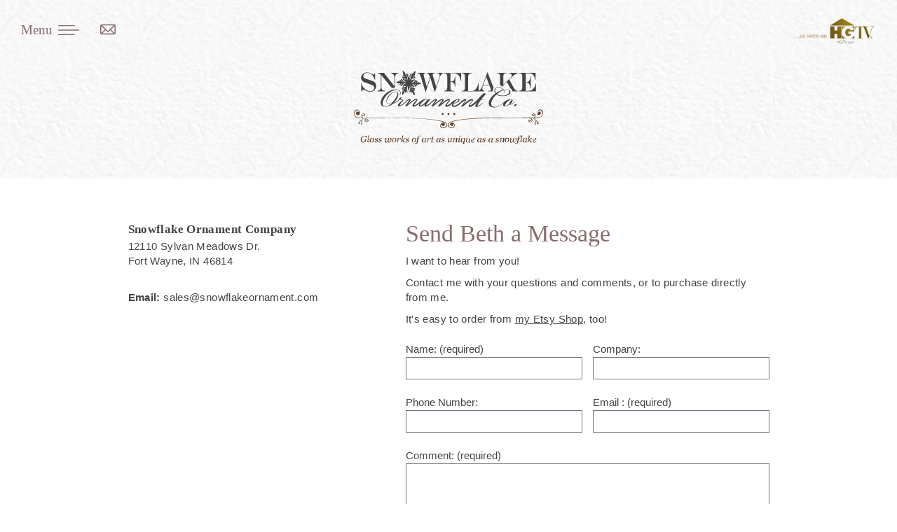

--- FILE ---
content_type: text/html; charset=UTF-8
request_url: https://snowflakeornament.com/contact
body_size: 24877
content:
<!doctype html>
<html lang="en">
<head>
    <meta charset="utf-8">
    <meta name="csrf-token" content="iIzjwXl5zNQ72pYvZlxPJa4jdZAjIIXiHlOYW2Aa">
    <meta name="viewport" content="width=device-width, initial-scale=1">

    <link rel="canonical" href="https://snowflakeornament.com/contact" />

    <link rel="preconnect" href="https://fonts.googleapis.com">
    <link rel="preconnect" href="https://fonts.gstatic.com" crossorigin>

    
    <title>Contact Us - Snowflake Ornament Co. | Hand Painted Ornaments, Customized, Personalized Christmas Ornaments as Unique as a Snowflake!</title>
    <meta name="description" content="">

    <link rel="icon" href="https://snowflakeornament.com/img/favicon.png" type="image/png">

    <meta property="og:site_name" content="Snowflake Ornament Company">
    <meta property="og:url" content="https://snowflakeornament.com/contact">
    <meta property="og:type" content="website">

    
    <meta name="p:domain_verify" content="c0aa6a2722ef167b59c7cbb00b79a24d"/>

    <meta name="twitter:card" content="summary">
    <meta name="twitter:site" content="">
    <meta name="twitter:domain" content="snowflakeornament.com">
    <meta property="og:title" content="Contact Us - Snowflake Ornament Co. | Hand Painted Ornaments, Customized, Personalized Christmas Ornaments as Unique as a Snowflake!">
    <meta itemprop="name" content="Contact Us - Snowflake Ornament Co. | Hand Painted Ornaments, Customized, Personalized Christmas Ornaments as Unique as a Snowflake!">
    <meta name="twitter:title" content="Contact Us - Snowflake Ornament Co. | Hand Painted Ornaments, Customized, Personalized Christmas Ornaments as Unique as a Snowflake!">


    

    <link href="https://fonts.googleapis.com/css2?family=Anonymous+Pro:ital,wght@0,400;0,700;1,400;1,700&family=Work+Sans:ital,wght@0,100;0,200;0,300;0,400;0,500;0,600;0,700;0,900;1,100;1,200;1,300;1,400;1,500;1,600;1,700;1,900&display=swap" rel="preload" as="style" onload="this.onload=null; this.rel='stylesheet';">

            <script async src="https://www.googletagmanager.com/gtag/js?id=G-8H7EC1T22M"></script>
    <script>
      window.dataLayer = window.dataLayer || [];
      function gtag(){dataLayer.push(arguments);}
      gtag('js', new Date());
              gtag('config', 'G-8H7EC1T22M');
              gtag('config', 'UA-6913218-1');
          </script>
            <link href="/css/app.css?id=61d1d3433b2ffe227080d43993ea87ce" rel="stylesheet" type="text/css">
    <script src="/js/app.js?id=191e1cdb5e5af0d4ba2e37ef7e61e887" defer></script>
    <link rel="stylesheet" media="screen" href="/vendor/slate-editor/frontend.css?id=dd5407398a121a01d6e1dc3ec47d61d5">

    </head>
<body class="">
<div class="content-overlay">
    <header id="app">
        
        <stateful :initial="{ menu: 'closed', dropdown: '' }">
    <div slot-scope="state">
        <div class="flex  sm:min-w-1100  h-20  w-full absolute  left-0">
            <div class="w-full  absolute  left-0  top-0  z-30  relative  flex  justify-between  sm:justify-center  px-5  sm:px-8  pt-5  sm:pt-8">
                <div class="text-brand  flex  absolute  left-0  z-30  px-5  sm:px-8  tracking-widest">
                    <button type="button" @click="state.set('menu','opened')" class="block  sm:mr-4  flex  items-center">
                        <span class="font-serif  text-xl  pr-2">Menu</span>
                        <!-- Generator: Adobe Illustrator 24.3.0, SVG Export Plug-In . SVG Version: 6.00 Build 0)  -->
<svg class="inline-block  align-middle w-12  h-6  fill-current" version="1.1" id="Layer_1" xmlns="http://www.w3.org/2000/svg" xmlns:xlink="http://www.w3.org/1999/xlink" x="0px" y="0px"
	 width="47.7px" height="17.4px" viewBox="0 0 47.7 17.4" style="enable-background:new 0 0 47.7 17.4;" xml:space="preserve">
<path d="M0.8,2.4h23.7c0.4,0,0.8-0.4,0.8-0.4s-0.4-1-0.8-1H0.8C0.4,1,0,1.4,0,2S0.4,2.4,0.8,2.4z"/>
<path d="M1,9.4h30c0.6,0,1-0.4,1-0.4s-0.4-1-1-1H1C0.4,8,0,8.4,0,9S0.4,9.4,1,9.4z"/>
<path d="M0.8,16.4h23.7c0.4,0,0.8-0.4,0.8-0.4s-0.4-1-0.8-1H0.8C0.4,15,0,15.4,0,16S0.4,16.4,0.8,16.4z"/>
</svg>                    </button>
                    <a class="block  uppercase" href="mailto:sales@snowflakeornament.com">
                        <!-- Generator: Adobe Illustrator 24.3.0, SVG Export Plug-In . SVG Version: 6.00 Build 0)  -->
<svg class="inline-block  align-middle w-6  h-6 fill-current  stroke-current" version="1.1" id="Capa_1" xmlns="http://www.w3.org/2000/svg" xmlns:xlink="http://www.w3.org/1999/xlink" x="0px" y="0px"
	 viewBox="0 0 493.5 323.1" style="enable-background:new 0 0 493.5 323.1;" xml:space="preserve">
<path d="M444.6,0H48.9C22,0,0,22,0,48.9v225.2c0,27,22,48.9,48.9,48.9h395.6c27,0,48.9-22,48.9-48.9V48.9C493.5,22,471.5,0,444.6,0z
	 M460.9,48.9v225.2c0,2.6-0.7,4.9-1.8,7.1L343.7,165.9L460.8,48.8C460.8,48.8,460.9,48.9,460.9,48.9z M32.6,274.1V48.9
	c0-0.1,0-0.1,0-0.2l117.1,117.1L34.4,281.2C33.4,279,32.6,276.7,32.6,274.1z M251.8,211.7c-2.7,2.7-7.4,2.7-10.1,0L62.7,32.6h368.2
	L251.8,211.7z M172.8,188.9l45.8,45.8c7.5,7.5,17.5,11.6,28.1,11.6c10.6,0,20.6-4.1,28.1-11.6l45.8-45.8l101.5,101.5H71.3
	L172.8,188.9z"/>
</svg>                    </a>
                </div>
                
                <ul class="absolute right-0  flex  justify-center  items-center  h-8  leading-none  mr-4  sm:mr-8">
                                        <li class="uppercase">
                        <a href="/about#NkisO0crLY">
                            <img  width="120"  height="42" src="/img/hg-tv.png">
                        </a>
                    </li>
                </ul>
            </div>

            <ul
                :class="{ 'menu-in': state.is.menu === 'opened' }"
                class="primary-navigation  bg-white  h-full  nav-items-bordered  text-brand  tracking-widest  items-center  font-serif  block  leading-none  z-50  border-r-2  border-brand  px-4"
                            >
                <li class="mx-6  mt-3  font-sans  flex  justify-end">
                    <button
                        type="button"
                        class="px-2  py-1  block  text-white  text-center  rounded  bg-brand  border  border-white  tracking-wider"
                        @click.prevent="state.set('menu','closed')">
                        Close
                    </button>
                </li>

                
                                            <li class="border-b  border-brand-brown-lightest">
                            <a class="px-6  pt-3  pb-2  block  " href="/">Home</a>
                        </li>
                                    
                                            <li class="border-b  border-brand-brown-lightest">
                            <a class="px-6  pt-3  pb-2  block  " href="/ideas-gallery">Inspiration Gallery</a>
                        </li>
                                    
                                            <li class="border-b  border-brand-brown-lightest">
                            <a class="px-6  pt-3  pb-2  block  " href="https://snowflakeornament.etsy.com">Order on Etsy</a>
                        </li>
                                    
                                            <li class="border-b  border-brand-brown-lightest">
                            <a class="px-6  pt-3  pb-2  block  " href="/about">About</a>
                        </li>
                                    
                                            <li class="border-b  border-brand-brown-lightest">
                            <a class="px-6  pt-3  pb-2  block  " href="/testimonials">Testimonials</a>
                        </li>
                                    
                                            <li class="border-b  border-brand-brown-lightest">
                            <a class="px-6  pt-3  pb-2  block  " href="/faqs">FAQs</a>
                        </li>
                                    
                                            <li class="border-b  border-brand-brown-lightest">
                            <a class="px-6  pt-3  pb-2  block  " href="/media">Media</a>
                        </li>
                                    
                                            <li class="border-b  border-brand-brown-lightest">
                            <a class="px-6  pt-3  pb-2  block  font-semibold" href="/contact">Contact</a>
                        </li>
                                    
                
                            </ul>
        </div>
    </div>
</stateful>
    </header>

                <div class="">
        <div 
    id="q1oGFBOFZE" 
    class=" bg-repeat bg-contain bg-left-top"
    style="mix-blend-mode:normal;background-image:url(&#039;https://snowflake-ornament.s3.us-east-2.amazonaws.com/uploads/ISLLfVkFIT/body-bg.gif&#039;)">
    <div class="min-h-150">
        <div class="min-h-150  flex  justify-center  items-end  pb-8  pt-16  sm:pt-0">
            <div class="flex  flex-col  items-center">
            	<a class="sm:pt-18  sm:pt-0  block  relative  z-30  my-5  text-xl  tracking-wide  sm:w-full" href="https://snowflakeornament.com">
                    <!-- Generator: Adobe Illustrator 26.0.2, SVG Export Plug-In . SVG Version: 6.00 Build 0)  -->
<svg class="inline-block  align-middle mx-auto  sm:w-full  h-24  sm:h-28  fill-current  pr-2  sm:pr-0  sm:mt-4" version="1.1" id="Layer_2" xmlns="http://www.w3.org/2000/svg" xmlns:xlink="http://www.w3.org/1999/xlink" x="0px" y="0px"
	 viewBox="0 0 188.8 73.6" style="enable-background:new 0 0 188.8 73.6;" xml:space="preserve">
<linearGradient id="SVGID_1_" gradientUnits="userSpaceOnUse" x1="-211.6124" y1="544.2548" x2="-210.9053" y2="543.5477">
	<stop  offset="0" style="stop-color:#20AC4B"/>
	<stop  offset="0.9831" style="stop-color:#19361A"/>
</linearGradient>
<g>
	<path style="fill:#444444;" d="M43.6,11c-1-0.8-1.9,0.9-0.9,1.4c0.5,0.1,0.7-0.1,1-0.2c0.6,1.4,1.6,0.3,2.5,0.2c-0.2,0.6-0.9,0.7-1,1.3
		c0.2,0.3,0.5,0.5,0.7,0.7c0.8-0.5,1.4-2,2.4-1.8c-0.6,0.8-1.4,1.4-2,2.2c0.1,0.4,0.5,0.5,0.7,0.7c0.5-0.6,1.5-1.3,2.2-2
		c0.3-0.3,0.5-0.8,0.9-0.9c0.5-0.1,1.3,0.1,1.9,0.2c-1.2,0.2-2.3,0.5-2.5,1.7c-1.3-0.4-1.3,1.9,0,1.5c0.2-0.2,0.3-0.6,0.4-0.8
		c0.5-0.1,0.7,0.2,1.3,0.2c0.4-0.3,0.7-0.7,1.1-0.9c-0.5,2-2.6,2-4.6,2.5c0,0.5,0,0.9,0.2,1.2c0.8,0,1.8-0.5,2.8-0.5
		c-0.4,0.8-1.8,0.6-2.6,1c0,0.5,0,0.9,0.2,1.2c0.5,0.1,0.9-0.3,1.3-0.1c-0.1,0.5-0.5,0.6-1,0.7c-0.4,0.4-0.6,1.3-0.3,1.9
		c-1.1,0.4-0.3,2.4,0.7,1.5c0.1-0.2,0-0.7,0.1-0.9c1.6,0.2,0.9-1.8,1.6-2.5c0.2,0.4,0.1,1.1,0.3,1.5c0.3-0.1,0.8,0,1-0.2
		c0.2-0.9-0.9-2.5-0.1-3.2c0.3,1,0.4,2.1,0.6,3.1c0.4-0.2,0.6-0.1,1-0.2c-0.2-2.3-1.5-4.8,0.3-6.3c-0.4,1.3-0.3,2.4,0.4,3.2
		c-1.5,1.9,2.2,1.9,0.7-0.1c1-0.5,0.6-2,0.5-3c1.6,1.6,0.3,4-0.2,6.1c0.3,0.1,0.6,0.3,1,0.3c0.4-0.8,0.4-2,0.8-2.8
		c0.5,0.8-0.3,1.9-0.4,2.8c0.3,0.2,0.6,0.3,1,0.4c0.2-0.4,0.1-0.9,0.4-1.2c0.3,0.9,0.3,2.6,1.5,2.5c-0.1,2.5,2.5,0.2,0.8-0.6
		c0.5-1,0-2.2-1.2-2.1c0.1-0.3-0.3-0.4-0.1-0.5c0.5,0,0.7,0.3,1.2,0.4c0.2-0.3,0.4-0.8,0.3-1.3c-0.9-0.4-2.2-0.4-2.6-1.3
		c0.8,0.3,1.8,0.7,2.8,1c0-0.5,0.4-0.9,0.2-1.3c-1.9-0.7-4.3-0.9-4.6-3c0.6,0.8,1.4,1.5,2.5,1c-0.1,1.8,2.4,0.6,1.2-0.5
		c-0.4,0-0.5-0.1-0.8,0c-0.2-0.5-0.4-1-0.5-1.6c-0.5,0-0.7-0.2-1-0.4c2.4-0.2,2.6,2.2,4,3.1c0.3-0.3,0.7-0.4,0.7-0.9
		c-0.4-0.8-1.5-1.4-1.6-2.2c1,0.3,1.3,1.4,2,1.9c0.4-0.1,0.4-0.5,0.7-0.7c-0.1-0.6-0.6-0.6-0.7-1.2c0.9,0.3,1.9,1.2,2.5,0.1
		c0.2,0.1,0.2,0.4,0.6,0.4c0.9-0.1,1.1-1.2,0.4-1.6c-0.4-0.1-0.6,0.1-0.8,0.1c-0.4-1-1.8-1-2.3-0.1c-0.1-0.2-0.5,0-0.6-0.1
		c0.2-0.5,0.8-0.6,1-1.1c-0.2-0.3-0.3-0.7-0.7-0.7c-0.8,0.6-1.2,1.8-2.2,1.9c0.6-0.8,1.4-1.4,2-2.2c-0.1-0.4-0.4-0.5-0.5-0.9
		c-1.1,0.4-2.2,2.7-3.2,3c-0.6,0.2-1.2-0.2-1.9-0.1c0.3-0.4,1.2-0.3,1.6-0.5c0.3-0.5,0.4-1.1,0.8-1.5c0.8,0.8,1.7-0.7,1-1.3
		c-0.2,0-0.5,0-0.7,0c-0.2,0.2-0.3,0.5-0.4,0.7c-0.6-0.1-1.1-0.2-1.6-0.4c-0.3,0.5-0.9,1.1-1.3,1.3c0.4-2.3,2.8-2.2,4.8-2.8
		c0.1-0.4-0.1-0.6-0.1-1c-0.8-0.3-1.9,0.6-2.8,0.4c0.5-0.6,1.8-0.6,2.5-1C61,5.4,61,4.9,60.8,4.6c-0.4,0.1-0.8,0.3-1.3,0.3
		c0.2-0.1,0.2-0.5,0.4-0.6c1.1,0,1.4-1.2,1-2.1c1.8-0.9-1-2.9-0.9-0.5c-0.4-0.1-0.6,0.2-0.9,0.2c-0.5,0.4,0,1.7-0.5,1.9
		c-0.1-0.3-0.1-0.8-0.2-1c-0.4,0-0.7,0.2-1,0.2c0,1,0.8,2.3,0.1,2.9c-0.3-0.9-0.3-2-0.6-2.8c-0.3,0.1-0.5,0.3-1,0.2
		C56,5.5,57.2,8,55.5,9.1c0.1-0.6,0.3-1.2,0.3-1.9c-0.2-0.3-0.5-0.4-0.6-0.7c0.6-0.4,0.6-1.9-0.7-1.6c-0.4,0.3-0.4,1.1-0.1,1.4
		c-0.2,0.3-0.6,0.5-0.8,0.8c-0.1,0.9,0.4,1.5,0.1,2.2c-1.4-1.8,0.3-3.8,0.4-5.8c-0.3-0.1-0.6-0.2-1-0.3c-0.3,1-0.4,2.2-0.9,3.1
		c-0.6-0.9,0.3-2.2,0.4-3.3c-0.4,0-0.5-0.4-1-0.3c-0.1,0.4-0.1,1-0.4,1.3c-0.5-0.7,0.4-2.6-1.3-2.5c0.2-1.2-0.6-1.5-1.3-1
		c-0.2,0.6-0.1,1.4,0.4,1.5c-0.9,1.4,0.9,2,1.1,2.7c-0.4-0.1-0.8-0.3-1.3-0.4c0,0.5-0.3,0.6-0.2,1.1c0.7,0.4,2,0.4,2.5,1.3
		c-1-0.2-1.6-0.8-2.7-0.9c0,0.4-0.4,0.6-0.3,1.1c1.7,0.8,4.4,1,4.6,3.1c-0.7-0.6-1-1.8-2.4-1.2C50,8.5,50.1,8.1,50,7.8
		c-0.3-0.3-0.8-0.2-1.2-0.1c-0.3,0.8,0.1,1.7,1,1.3c0.1,0.5,0.2,0.9,0.3,1.4c0.6,0.3,1.3,0.5,1.8,1c-0.8,0-1.4-0.1-1.9,0
		c-0.8-1.2-1.6-2.4-2.6-3.4c-0.2,0.3-0.7,0.3-0.7,0.7c0.6,0.9,1.3,1.5,1.8,2.5C47.3,10.9,47,9.7,46.2,9c-0.4,0.2-0.7,0.4-0.9,0.7
		c0.2,0.5,0.8,0.8,0.9,1.4c-0.1,0-0.3,0-0.4,0C45.5,10.2,44.1,10.2,43.6,11z"/>
	<path style="fill:#444444;" d="M21,12.1c-0.5-0.6-1-1-1.7-1.4c-0.7-0.3-1.7-0.7-3.2-1.2l-0.9-0.3l-0.5-0.2c-0.1,0-0.3-0.1-0.5-0.2
		c-1-0.3-1.7-0.5-2.3-0.7c-0.5-0.2-1-0.4-1.3-0.6C10.2,7.4,10,7.2,9.8,7C9.4,6.6,9.2,6,9.2,5.4c0-0.3,0.1-0.7,0.2-1
		C9.5,4,9.7,3.7,10,3.4c0.3-0.4,0.7-0.7,1.2-0.9c0.5-0.2,1-0.3,1.6-0.3c0.8,0,1.6,0.1,2.4,0.4c0.8,0.3,1.5,0.6,2.2,1.1
		c0.6,0.5,1.2,1,1.6,1.6c0.6,0.9,1.1,2.1,1.6,3.6H21V2.5h-0.4C20.4,3.5,20,4,19.4,4c-0.2,0-0.7-0.2-1.3-0.6
		c-1.8-1.1-3.6-1.7-5.2-1.7c-1.1,0-2.1,0.2-3,0.7C8.9,2.9,8.2,3.6,7.7,4.4C7.2,5.2,6.9,6.1,6.9,7.1c0,0.9,0.2,1.6,0.7,2.3
		c0.3,0.5,0.7,0.9,1.1,1.2c0.4,0.3,1,0.7,1.8,1c0.7,0.3,1.9,0.7,3.6,1.3l1.1,0.4c0.9,0.3,1.6,0.5,2.1,0.8c0.5,0.2,0.9,0.4,1.3,0.6
		c0.3,0.2,0.6,0.4,0.8,0.7c0.4,0.5,0.7,1.1,0.7,1.8c0,0.6-0.2,1.2-0.5,1.7c-0.3,0.5-0.8,0.9-1.4,1.2c-0.6,0.3-1.2,0.4-2,0.4
		c-0.8,0-1.7-0.2-2.5-0.5c-0.9-0.3-1.7-0.8-2.6-1.5c-0.8-0.6-1.5-1.3-2-2c-0.9-1.2-1.4-2.6-1.5-4.1H7.1V21h0.4
		c0.1-0.6,0.4-1.1,0.7-1.4c0.4-0.3,0.8-0.5,1.3-0.5c0.3,0,0.6,0.1,0.9,0.2c0.3,0.1,0.8,0.3,1.3,0.6c0.9,0.5,1.7,0.8,2.3,0.9
		c0.6,0.2,1.3,0.3,2,0.3c1,0,1.9-0.2,2.7-0.5c0.8-0.3,1.5-0.8,2-1.5c0.4-0.5,0.7-1.1,1-1.7c0.2-0.6,0.3-1.3,0.3-1.9
		c0-0.6-0.1-1.2-0.3-1.8C21.7,13,21.4,12.5,21,12.1z"/>
	<path style="fill:#444444;" d="M65.5,3.5c0.5,0.6,0.9,1.6,1.3,2.9l4.5,14.7h0.4l4.6-13.8l4.2,13.8h0.4l4.9-14.8c0.4-1.3,1-2.2,1.6-2.8
		c0.3-0.3,0.6-0.5,0.8-0.6c0.3-0.1,0.6-0.2,1-0.2V2.1H83l0,0.5c0.9,0,1.6,0.2,2,0.5c0.4,0.3,0.6,0.8,0.6,1.5c0,0.4-0.1,0.9-0.2,1.5
		l-3.3,10L78.8,5.2c-0.1-0.3-0.2-0.6-0.2-1c0-0.5,0.2-0.9,0.6-1.2c0.4-0.3,0.9-0.4,1.5-0.4h0.4V2.1h-8.4v0.5c0.4,0,0.8,0.1,1,0.2
		c0.3,0.1,0.6,0.4,0.8,0.7c0.3,0.3,0.6,0.7,0.7,1.2c0.2,0.4,0.4,1.1,0.7,2l-3.2,9.4L69.7,5.2c-0.1-0.5-0.2-0.9-0.2-1.3
		c0-0.4,0.2-0.8,0.5-1c0.3-0.2,0.8-0.3,1.4-0.3l0-0.5h-8v0.5h0.4C64.4,2.6,65,2.9,65.5,3.5z"/>
	<path style="fill:#444444;" d="M100.1,20.2h-1c-0.9,0-1.6-0.3-2.1-0.8c-0.5-0.6-0.7-1.4-0.7-2.5v-5.6h0.8c1.2,0,2.1,0.5,2.7,1.4
		c0.3,0.4,0.5,0.9,0.7,1.4c0.2,0.5,0.3,1.3,0.4,2.2h0.4V5.6H101c-0.3,1.8-0.7,3.1-1.2,3.9c-0.6,0.8-1.4,1.2-2.4,1.2h-1v-8h3.7
		c0.9,0,1.7,0.2,2.5,0.5c0.7,0.3,1.3,0.8,1.9,1.4c0.5,0.6,1,1.4,1.3,2.4c0.1,0.3,0.3,0.8,0.4,1.3c0.1,0.6,0.3,1.2,0.4,1.9h0.4v-8
		H89.9v0.5h0.4c1,0,1.7,0.3,2.1,0.8C92.9,4,93.1,4.8,93.1,6v10.8c0,1.1-0.2,2-0.7,2.5c-0.5,0.6-1.2,0.8-2.1,0.8h-0.4v0.5h10.2V20.2z
		"/>
	<path style="fill:#444444;" d="M181.5,13c-0.3,1.1-0.5,1.9-0.7,2.5c-0.4,1.1-1,2-1.7,2.7c-0.4,0.4-0.9,0.8-1.3,1.1c-0.5,0.3-1,0.5-1.6,0.6
		c-0.6,0.1-1.3,0.2-2,0.2h-2.5v-8.3h0.6c1.2,0,2.2,0.5,2.8,1.5c0.2,0.4,0.4,0.7,0.6,1.1c0.2,0.4,0.3,0.8,0.4,1.4
		c0.1,0.6,0.2,1.2,0.3,1.9h0.4V5.6h-0.4c-0.1,0.7-0.2,1.3-0.2,1.7c-0.2,0.9-0.4,1.7-0.8,2.3c-0.7,1.3-1.7,1.9-2.9,1.9h-0.8V2.6h3
		c1.3,0,2.4,0.2,3.3,0.7c0.5,0.3,1.1,0.8,1.5,1.4c0.4,0.6,0.7,1.1,0.9,1.8c0.2,0.6,0.5,1.6,0.8,2.8h0.3V2.1H165v0.5h0.4
		c1,0,1.7,0.3,2.1,0.8c0.5,0.5,0.7,1.4,0.7,2.5v10.8c0,2.3-0.9,3.4-2.8,3.4H165l0,0.5h16.8V13H181.5z"/>
	<path style="fill:#444444;" d="M130.4,22.5c-0.9,0-1.8,0.9-2.6,1.7c-0.9,0.9-2.6,2.7-3.8,4.2c-0.2,0-0.6,0-1.1,0c-0.7,0-1.1,0.1-1.1,0.2
		c0,0.2,0.2,0.2,0.5,0.2c0.5,0,0.9,0,1.5,0c-0.8,0.7-1.8,1.6-2.9,2.6c0,0,0,0-0.1,0c-0.4,0.4-1.3,1.1-2,1.7c-0.9,0.7-1.5,1-2,1.3
		c-0.3,0.2-0.8,0.3-1,0.2c-0.2-0.1-0.2-0.4,0.2-0.9c0.2-0.3,0.7-1,1.3-1.8c0.7-0.8,1.5-1.8,1.6-2.5c0.1-0.7-0.4-1.1-1.3-1.1
		c-1.2,0-3,1.1-4.4,2.2c-1.4,1.1-2.8,2.2-3.8,3.1l0,0c0.4-0.7,1.3-1.8,1.9-2.6c0.5-0.7,0.9-1.3,0.9-1.8c0-0.4-0.2-0.9-1-0.9
		c-0.9,0-1.7,0.5-2.8,1.3c-0.7,0.6-1.6,1.4-2.1,1.9c0,0-0.1,0.1-0.1,0.1c-0.8,0.7-1.7,1.4-2.4,1.9c-1.8,1.2-3.2,1.5-3.7,1.5
		c-0.6,0-0.9-0.3-0.9-0.9c0-0.2,0.1-0.6,0.2-0.9c0.9-0.2,2.3-0.7,3.5-1.3c1.2-0.6,2.5-1.4,2.6-2.5c0-0.5-0.3-1.1-1.2-1.1h0
		c-1.1,0-2.3,0.5-3.5,1.1c-0.8,0.4-1.6,0.9-2,1.2c-0.3,0.2-0.6,0.4-0.9,0.7c-0.1,0.1-0.2,0.1-0.2,0.2c-0.1,0.1-0.2,0.1-0.2,0.2
		c-0.1,0-0.1,0.1-0.2,0.1c0,0,0,0,0,0c-0.4,0.4-1,0.9-1.5,1.3c-0.9,0.7-1.5,1-2,1.3c-0.3,0.2-0.8,0.3-1,0.2
		c-0.2-0.1-0.2-0.4,0.2-0.9c0.2-0.4,0.7-1,1.3-1.8c0.7-0.8,1.5-1.8,1.6-2.5c0.1-0.7-0.4-1.1-1.3-1.1c-1.2,0-3,1.1-4.4,2.2
		c-1.4,1.1-2.9,2.3-3.8,3.1l0,0c0.4-0.5,0.8-1,1.5-1.8c0.7-0.8,1.5-1.7,1.6-2.3c0.1-0.7-0.3-1.2-1.3-1.2c-1.2,0-3,1.1-4.4,2.2
		c-1.4,1.1-2.8,2.2-3.8,3.1l0,0c0.4-0.7,1.3-1.8,1.9-2.6c0.5-0.7,0.9-1.3,0.9-1.8c0-0.4-0.2-0.9-1-0.9c-0.9,0-1.7,0.5-2.8,1.3
		c-0.7,0.5-1.5,1.3-2,1.8c0,0,0,0,0,0c-0.4,0.4-1.1,1-2,1.7c-0.7,0.5-1.4,1.1-1.8,1.3c-0.3,0.2-0.7,0.3-0.9,0.2
		c-0.2-0.1-0.2-0.4,0.1-0.9c0.4-0.7,0.9-1.3,1.4-2c0.9-1.1,1.8-2.1,2.3-2.7c0.4-0.5,0.3-0.7-0.5-0.7c-0.7,0-1.3,0.5-2.3,1.5
		c0.2-0.7,0-1.4-0.9-1.5c-1.1-0.2-2.5,0.3-4.1,1.1c-0.8,0.4-1.5,0.9-1.9,1.1c-0.3,0.2-0.7,0.5-1,0.7c-0.1,0-0.1,0.1-0.2,0.2
		c-0.4,0.4-1.3,1.1-2,1.7c-0.9,0.7-1.5,1-2,1.3c-0.3,0.2-0.8,0.3-1,0.2c-0.2-0.1-0.2-0.4,0.2-0.9c0.2-0.3,0.7-1,1.3-1.8
		c0.7-0.8,1.5-1.8,1.6-2.5c0.1-0.7-0.4-1.1-1.3-1.1c-1.2,0-3,1.1-4.4,2.2c-1.4,1.1-2.8,2.2-3.8,3.1l0,0c0.4-0.7,1.3-1.8,1.9-2.6
		c0.5-0.7,0.9-1.3,0.9-1.8c0-0.4-0.2-0.9-1-0.9c-0.9,0-1.7,0.5-2.8,1.3c-0.7,0.6-1.6,1.4-2.1,1.9c-0.1,0.1-0.1,0.1-0.2,0.2
		c-0.5,0.4-1,0.8-1.8,1.5c-0.7,0.5-1.4,1-1.8,1.2c-0.4,0.2-0.7,0.3-0.9,0.2c-0.2-0.1-0.2-0.4,0-0.8c0.2-0.4,0.7-1.1,1.4-1.9
		c0.9-1.1,1.9-1.9,1.9-2.5c0-0.7-1.2-0.8-2.3-0.8c-0.5,0-0.7-0.3-0.1-0.9c0.2-0.2,0.4-0.4,0.7-0.6c-0.1-0.2-0.4-0.4-0.7-0.4
		c-0.7,0-1.2,0.3-1.5,0.7c-0.4,0.5-0.4,1.1,0,1.3c-0.3,0.3-1.1,0.9-2.3,1.7c-0.9,0.6-2.7,1.6-3.8,2.1c0.2-0.2,0.8-0.7,1.1-1.1
		c2.7-3,3.6-5.6,3.8-7.2c0.2-2.1-0.9-3.1-2.3-3.3c-2.2-0.2-5.4,1.6-7.2,3.8c-3.1,3.9-3.2,8.2-0.2,8.8c1,0.2,1.9,0,2.4-0.1
		c-1.8,1.4-3.5,2.2-5.9,2.2c-1,0-2.3-0.5-2.5-2c-0.3-2.2,1.1-5.8,3.8-8.9c2.1-2.4,6.5-5.5,10.2-5.4c1.3,0,3.2,0.7,3.5,2.7
		c0.1,0.8-0.2,1.4-0.4,1.8c-0.2,0.4-0.4,0.4-0.3,0.5c0.1,0.1,0.4-0.1,0.6-0.3c0.4-0.4,0.7-1.2,0.6-2c-0.2-2.3-2.3-3.1-4-3.2
		c-4.2-0.2-8.6,1.7-11.7,4.8c-2.9,2.9-4.4,6.4-4.2,9.1c0.3,2.7,2.5,3.3,4.1,3.3c3.1,0.1,5.8-0.9,8.2-2.9c1.4-0.4,3.5-1.6,4.5-2.2
		c1.1-0.7,2.2-1.5,2.6-1.9c0.2,0.1,0.5,0.1,0.9,0.1c1,0,1.8-0.1,1.6,0.3c-0.1,0.3-1.7,1.4-2.7,2.3c-0.9,0.9-1.9,2-2,2.9
		c0,0.6,0.4,1.1,1.3,1.1c1.3,0,2.8-1,3.6-1.6c1-0.8,1.8-1.5,2.3-1.9c0,0,0,0,0,0c0.6-0.5,1.2-1.1,1.8-1.5c0.5-0.4,1.1-0.9,1.6-1.1
		c0.2-0.1,0.5-0.2,0.6,0c0.1,0.1,0,0.3-0.3,0.7c-0.4,0.6-1.2,1.5-1.6,2.1c-0.7,0.9-1.5,2.2-1.8,2.7c-0.3,0.6,0,0.7,0.5,0.7
		c0.4,0,0.7-0.1,1.1-0.4c1.8-1.4,2.8-2.3,4.6-3.7c1.3-1,2.4-1.7,3.2-2.1c0.4-0.2,0.9-0.4,1.1-0.2c0.2,0.1,0.1,0.4,0,0.6
		c-0.5,0.6-1.1,1.3-1.7,2c-0.8,0.9-1.7,2-1.7,2.9c0,0.7,0.4,1.1,1.2,1.1c1.3,0,2.9-1,3.7-1.6c0.7-0.5,1.7-1.4,2.2-1.9
		c0.1-0.1,0.2-0.2,0.3-0.3l0,0c-0.7,0.9-1.1,1.5-1.1,2.1c-0.2,1.3,0.8,1.7,1.7,1.6c1.6-0.1,3.4-1.4,4.5-2.4l0,0
		c-0.4,0.4-0.6,1-0.6,1.5c0,0.5,0.4,0.9,1.2,0.9c1.3,0,2.7-1,3.5-1.6c0.8-0.6,1.8-1.5,2.3-2c0.6-0.5,1.2-1.1,1.8-1.5
		c0.5-0.4,1.1-0.9,1.6-1.1c0.2-0.1,0.5-0.2,0.6,0c0.1,0.1,0,0.3-0.3,0.7c-0.4,0.6-1,1.3-1.6,2.1c-0.6,0.9-1.5,2.2-1.8,2.7
		c-0.3,0.6,0,0.7,0.5,0.7c0.4,0,0.7-0.1,1.1-0.4c1.8-1.4,2.8-2.3,4.6-3.7c1.2-1,2.4-1.7,3.2-2.1c0.4-0.2,0.8-0.3,1-0.2
		c0.2,0.1,0.2,0.4,0,0.6c-0.3,0.4-1,1.1-1.7,2c-0.7,0.9-1.8,2.3-2.2,3.2c-0.2,0.5-0.1,0.7,0.5,0.7c0.4,0,0.7-0.1,1.1-0.4
		c1.8-1.4,2.8-2.3,4.6-3.7c1.3-1,2.4-1.7,3.2-2.1c0.4-0.2,0.9-0.4,1.1-0.2c0.2,0.1,0.1,0.4,0,0.6c-0.5,0.6-1.1,1.3-1.7,2
		c-0.7,0.9-1.7,1.9-1.7,2.9c0,0.7,0.4,1.1,1.2,1.1c1.3,0,2.9-1,3.7-1.6c0.7-0.5,1.7-1.4,2.2-1.9c0.2-0.2,0.5-0.5,0.6-0.6l0,0
		c-0.8,1-1.2,1.7-1.2,2.5c0,1.1,0.7,1.6,2.2,1.6c1.4,0,2.9-0.5,4.6-1.7c0.7-0.5,2-1.5,2.6-2c0,0,0,0,0,0c0.6-0.5,1.2-1.1,1.8-1.5
		c0.5-0.4,1.1-0.9,1.6-1.1c0.2-0.1,0.5-0.2,0.6,0c0.1,0.1,0,0.3-0.3,0.7c-0.4,0.6-1.2,1.5-1.6,2.1c-0.7,0.9-1.5,2.2-1.8,2.7
		c-0.3,0.6,0,0.7,0.5,0.7c0.4,0,0.7-0.1,1.1-0.4c1.8-1.4,2.8-2.3,4.6-3.7c1.3-1,2.4-1.7,3.2-2.1c0.4-0.2,0.9-0.4,1.1-0.2
		c0.2,0.1,0.1,0.4,0,0.6c-0.5,0.6-1.1,1.3-1.7,2c-0.8,0.9-1.7,2-1.7,2.9c0,0.7,0.4,1.1,1.2,1.1c1.3,0,2.9-1,3.7-1.6
		c0.8-0.6,2-1.7,2.4-2.1c0,0,0,0,0,0c0.5-0.4,1-0.9,1.6-1.4c-1.2,1.5-2.1,3-2.2,4c0,0.6,0.3,1.1,1.2,1.1c1.6,0,3-1.1,3.8-1.7
		c0.9-0.7,2-1.7,2.5-2.2c0.3-0.3,0.4-0.4,0.3-0.5c-0.1-0.1-0.4,0.1-0.6,0.3c-0.5,0.4-1.2,1.1-1.9,1.6c-0.7,0.5-1.3,1-1.8,1.2
		c-0.3,0.2-0.8,0.3-1,0.2c-0.3-0.2-0.2-0.7,0-1.2c0.7-1.4,2.1-3.5,2.9-4.5c0.9,0,1.6,0,2.5,0c0.3,0,0.7,0,0.7-0.2
		c0-0.2-0.2-0.2-0.6-0.2c-0.7,0-1.4,0-2.3,0c0.8-1.1,1.6-2,2.5-3c0.9-1.1,2-2.2,2.5-2.7C130.9,22.6,130.8,22.5,130.4,22.5z
		 M101.8,30c0.8-0.8,1.4-1.2,1.8-1.2c0.4,0,0.5,0.2,0.5,0.6c0,0.6-0.7,1.4-1.7,2.1c-0.9,0.6-2,1-2.8,1.2
		C100.1,31.9,101.1,30.6,101.8,30z M37.1,32.9c-0.8,0.3-1.8,0.4-2.7,0.2c-2.7-0.7-2-4.4,1.1-8.3c2-2.4,4.3-3.8,6.2-3.6
		c1.1,0.1,1.8,1,1.6,2.2c-0.2,2-1.9,4.4-4.2,7.3C38.7,31.2,37.2,32.7,37.1,32.9z M69.9,33c-1.1,1-2.7,1.9-3.4,1.9
		c-0.3,0-0.5-0.1-0.5-0.4c-0.1-0.5,0.6-1.6,2.3-3.2c1.5-1.5,2.9-2.6,3.8-2.6c0.4,0,0.8,0.2,0.7,0.7C72.7,30.1,71.2,31.8,69.9,33z"/>
	<path style="fill:#444444;" d="M160.4,31.2c-0.1-0.1-0.3,0.1-0.7,0.4c-0.4,0.4-0.8,0.7-1.3,1.1c-0.6,0.4-1,0.6-1.4,0.7c-0.2,0-0.6,0.1-0.8,0
		c1.3-1.1,2.2-2.3,2.3-3.3c0.1-0.6-0.2-1.1-0.5-1.4c-0.2-0.2-0.4-0.3-0.6-0.2c-0.1,0.1,0,0.2,0,0.7c0,0.2,0,0.7-0.1,0.9
		c-0.3,0.1-0.9,0.4-1.3,1.1c-0.5,0.7-0.7,1.3-0.7,1.7c-1.3,1.4-2.9,2.5-3.8,2.5c-0.4,0-0.6-0.3-0.6-0.7c0.1-0.8,1.2-2.4,2.4-3.6
		c1.1-1.1,2-1.8,2.9-2.2c0.3-0.2,0.4-0.2,0.4-0.2c0-0.2-0.3-0.2-0.6-0.2c-0.9,0-2.2,0.5-3.4,1.1c-0.9,0.4-1.4,0.8-2,1.2
		c-0.4,0.3-0.9,0.7-1.2,1c-0.1,0.1-0.3,0.2-0.4,0.4c-0.5,0.4-1.5,1.3-2.5,2c-1.6,1.1-3.5,2.1-5.9,2.1c-2,0-3.5-0.9-3.5-3.3
		c0-2.7,2.2-6.4,5.3-9.1c1.5,1.1,3.9,1.6,6.2,1.6c3.1,0,7.4-1.2,7.8-3.8c0.4-2.5-2.2-3.2-4.7-3.1c-0.7,0-1.6,0.2-2.2,0.4
		c-1.1-1.6-3.1-2.6-5-2.6c-2.2,0-4.2,1.5-4.2,3.8c0,0.9,0.4,1.8,1,2.6c-3.4,2.4-6.8,6.3-6.7,9.9c0.1,3,2.5,4.2,5.9,4.1
		c2.4-0.1,4.5-1.1,6.2-2.3c0.9-0.6,2-1.5,2.9-2.4c0,0,0,0,0,0c0,0,0,0,0,0c0.3-0.2,0.4-0.4,0.7-0.7l0,0c-0.8,0.8-1.3,1.8-1.3,2.6
		c0,1.2,0.7,1.8,2,1.8c1.7,0,3.6-1.2,4.6-2c0.2,0.2,0.7,0.2,1.1,0.1c0.4-0.1,0.9-0.3,1.6-0.7c0.5-0.4,0.9-0.7,1.3-1.1
		C160.3,31.6,160.5,31.3,160.4,31.2z M149.2,19.4c0.4,0.5,0.8,1.4,1,2.2c0.1,0.6,0.1,0.8,0.2,0.8c0.1,0,0.2-0.4,0.1-1
		c-0.1-0.7-0.4-1.7-0.7-2.2c0.5-0.2,1.5-0.4,2.2-0.4c2.2,0,3.5,0.8,3.1,2.7c-0.4,2-3.3,3.4-6.2,3.4c-2.2,0-4.5-0.4-5.9-1.5
		C144.6,21.8,147.1,20.2,149.2,19.4z M141,20.1c0-2,1.5-3.3,3.3-3.3c1.7,0,3.4,0.8,4.7,2.2c-2.3,0.7-5,1.9-7.2,3.4
		C141.3,21.7,141,20.9,141,20.1z"/>
	<path style="fill:#444444;" d="M161.9,33.5c-0.7,0-1.3,0.2-1.5,0.8c-0.2,0.5-0.2,1.1,0,1.4c0.4,0,1.4-0.4,1.9-1.1
		C162.8,33.9,162.6,33.5,161.9,33.5z"/>
	<path style="fill:#444444;" d="M31.2,20.5v-0.4c-0.6,0-1-0.1-1.3-0.1c-0.6-0.1-1-0.3-1.4-0.5c-0.5-0.4-0.8-0.9-1-1.5
		c-0.2-0.6-0.3-1.5-0.3-2.6v-11l10.6,13c1-0.3,2.1-0.4,3.1-0.5V7.6c0-1.6,0.3-2.9,0.9-3.7c0.6-0.8,1.4-1.3,2.5-1.3h0.2V2.1h-7.7v0.5
		c0.5,0,0.9,0.1,1.2,0.2c0.3,0.1,0.6,0.2,0.8,0.5c0.5,0.4,0.9,0.9,1.2,1.7c0.3,0.7,0.4,1.6,0.4,2.6v8L29.7,2.1h-6.2v0.5h0.2
		c0.6,0,1.2,0.1,1.7,0.4c0.5,0.2,0.8,0.6,1,1c0.2,0.5,0.4,1,0.4,1.6v10.5c0,0.9-0.1,1.6-0.4,2.2c-0.2,0.6-0.6,1-1.2,1.3
		c-0.5,0.3-1.2,0.5-2,0.5v0.5h7.9C31.1,20.6,31.2,20.6,31.2,20.5z"/>
	<path style="fill:#444444;" d="M136.4,19.9c-0.3,0.2-0.7,0.3-1.3,0.3h-1.2v0.5h4.8c0-0.2,0-0.4,0-0.6c0-1.1,0.3-2,0.8-2.9l-5.9-15.4h-0.4
		l-4.9,13.3c-0.7,2-1.5,3.4-2.3,4.1c-0.3,0.3-0.6,0.5-0.9,0.7c-0.1,0.1-0.3,0.1-0.5,0.2v-7.6h-0.4c-0.2,0.8-0.4,1.6-0.6,2.3
		c-0.2,0.7-0.4,1.2-0.7,1.7c-0.2,0.5-0.5,0.9-0.8,1.4c-0.5,0.8-1.1,1.3-1.8,1.8c-0.7,0.4-1.4,0.6-2.2,0.6h-4V6c0-1.2,0.2-2,0.7-2.5
		c0.5-0.5,1.2-0.8,2.1-0.8h1.1V2.1h-10.5v0.5h0.6c1.9,0,2.8,1.1,2.8,3.4v10.8c0,2.3-0.9,3.4-2.8,3.4h-0.6l0,0.5h16.6h0.6h5.7v-0.5
		c-0.3,0-0.5-0.1-0.7-0.1c-0.2,0-0.3-0.1-0.5-0.3c-0.3-0.2-0.5-0.5-0.7-0.9c-0.2-0.4-0.3-0.8-0.3-1.2c0-0.5,0.1-1,0.2-1.4l0.5-1.4
		h6.5l0.3,0.7c0.1,0.1,0.1,0.2,0.1,0.4c0,0.1,0.1,0.2,0.1,0.3c0.4,0.9,0.6,1.6,0.7,1.9c0.1,0.4,0.2,0.7,0.2,0.9
		C136.8,19.4,136.6,19.7,136.4,19.9z M129.1,14.4l3-8.3l3.1,8.3H129.1z"/>
	<path style="fill:#444444;" d="M154.7,2.6h0.4c0.8,0,1.5,0.2,1.9,0.6c0.5,0.4,0.7,0.9,0.7,1.6c0,0.4-0.1,0.8-0.2,1.1c-0.2,0.3-0.5,0.7-1,1.2
		l-7.3,7V6c0-1.1,0.2-2,0.7-2.6c0.5-0.6,1.2-0.8,2.1-0.8h0.5V2.1h-9.8v0.5h0.5c1,0,1.7,0.3,2.1,0.8C145.7,4,146,4.9,146,6v8.7
		c1.2,0.2,2.3,0.7,3.2,1.3v-1.3l3.6-3.5l3.5,6.4c0.4,0.2,0.8,0.5,1.1,0.9c0.4,0.5,0.8,1.2,0.9,2.2h5.5v-0.5h-0.3
		c-0.8,0-1.4-0.2-2-0.6c-0.6-0.4-1.1-1.1-1.6-2.1l-4.7-8.6l3-2.9c2.3-2.2,4.1-3.3,5.3-3.3h0.2V2.1h-9V2.6z"/>
</g>
<g>
	<path style="fill:#613E27;" d="M185.2,42.3c-1.4,1-2,0.6-1.6-1.2c0.5-1.6,2.6-2,3.4-1.1c0.8,0.9,0.8,1.1,1,1.7c0.8,2.1-0.4,4.7-2.9,4.9
		c-1.6,0.2-3.2,0.1-4.9,0.2c-5.9,0.1-24.1,0.1-30,0.1c-13.6,0.2-34.2,0.1-47.5,2.7c-2.6,0.5-6.7,1.1-8.5,3.4
		c-2.1,2.7,2.2,5.2,4.7,4.2c3.8-1.5,0.7-6.7-2-4.8c-3.4,2.3,3.1,4.5,1.7,1.4c-0.1-0.3-0.8,0-0.7,0.2c1.6-1.1,3,0,1.8,1.8
		c-1.6,2.4-5.2,0.5-5.3-1.2c0-0.8,0.4-1.5,0.9-1.9c1.6-1.5,4.2-1.9,6.2-2.4c6.1-1.4,12.5-1.8,18.7-2.2c13.3-0.8,45.4-0.8,58.7-0.9
		c2.2,0,5.7,0.5,7.8-0.6c2.8-1.5,3.3-8-0.8-7.8c-3.5,0.2-3.7,6.2-0.8,5.5c3.6-0.9,0.4-5.5-1-2.5c-0.2,0.4,0.3,0.5,0.5,0.7
		C184.7,42.8,185.4,42.5,185.2,42.3L185.2,42.3z"/>
	<path style="fill:#613E27;" d="M174.8,47.2c1.4,0.1,3.3,1.7,2.8,3.2c-0.3,0.9-1.6,1.1-2.2,0.4c-0.3-0.3-0.1-0.9,0.1-1.3
		c0.4-0.7,0.7,0.2,0.7,0.6c0.1-0.1,0.3-0.2,0.4-0.2c-0.2,0-0.4,0.1-0.6,0.1c-0.3,0.1-0.6,0.5-0.1,0.4c0.2,0,0.4-0.1,0.6-0.1
		c0.1,0,0.4-0.1,0.4-0.2c0.1-1.2-1.2-1.5-2-0.7c-0.4,0.4-0.6,1.2-0.3,1.6c0.3,0.5,0.9,0.6,1.5,0.6c1.3,0,2.5-1,2.2-2.3
		c-0.3-1.4-1.9-2.4-3.2-2.5C174.9,46.9,174.3,47.2,174.8,47.2L174.8,47.2z"/>
	<path style="fill:#613E27;" d="M177.2,47.2c0.9,0.2,1.8,0.4,2.6,0.9c0.6,0.4,0.7,1,1.2,1.5c0.1,0.2,0.6,0,0.7-0.1c0,0,0,0,0,0
		c0.1-0.1-0.6-0.2-0.7,0.1c0,0,0,0,0,0c0.2,0,0.5-0.1,0.7-0.1c-0.4-0.7-0.7-1.3-1.4-1.7c-0.8-0.5-1.7-0.7-2.6-0.9
		C177.4,46.8,176.8,47.1,177.2,47.2L177.2,47.2z"/>
	<path style="fill:#613E27;" d="M184.8,52.8c-1.1-0.9-1.4-3.3-3.2-2.8c-1.8,0.5-0.4,3.1-0.4,4.3c0,0.2,0.7,0.1,0.7-0.2c0-1.1-1-2.7-0.3-3.7
		c0.5-0.7,2.2,2.4,2.5,2.7C184.3,53.2,185,52.9,184.8,52.8L184.8,52.8z"/>
	<path style="fill:#613E27;" d="M183.7,53.2c-0.2-0.3-0.3-0.6-0.4-0.9c0-0.2-0.8-0.1-0.7,0.1c0.1,0.4,0.2,0.6,0.4,0.9
		C183.1,53.5,183.8,53.3,183.7,53.2L183.7,53.2z"/>
	<path style="fill:#613E27;" d="M180,47.1c2.8-0.8,1.1-5.8-1.5-3.9c-1,0.8-0.9,1.8,0.3,2.3c0.9,0.3,1.9-0.1,1.2-1.1c-0.1-0.2-0.8,0-0.7,0.2
		c0.1,0.2,0.2,0.3,0.2,0.5c0.1,0.2-0.1,0.1,0.1,0.1c-0.3,0-0.6-0.2-0.8-0.3c-0.6-0.5-0.4-1.1,0.2-1.5c1.3-1,2.6,3,0.9,3.5
		C179.5,46.9,179.6,47.2,180,47.1L180,47.1z"/>
	<path style="fill:#613E27;" d="M4.2,42.5c0.2-0.2,0.3-0.4,0.5-0.6c0,0,0-0.1,0-0.1c-1.5-2.9-4.8,1.8-1.2,2.6c3.1,0.6,3.1-5.3-0.5-5.5
		c-3.7-0.2-3.9,5.6-1.8,7.4c1.9,1.6,6.3,0.9,8.5,0.9c12.8,0.1,44.4,0.1,57.2,0.9c6,0.4,12.1,0.9,18.1,2.2c1.9,0.4,3.9,1,5.7,2
		c0.7,0.4,1.3,0.9,1.6,1.6c0.1,0.3,0.1,0.7,0.1,0.9c-0.1,1.5-3.5,2.9-4.7,1.9c-1.1-1-1.3-2.7,1.2-2.8c0.1-0.3-0.6-0.2-0.7,0
		c-1.2,2.7,4.6,1.3,1.8-1.5c-1.8-1.8-5.8,2.6-2.9,4.7c2.2,1.5,6.8-0.5,5.8-3.4c-0.8-2.7-6-3.5-8.2-3.9c-12.9-2.8-45.6-2.6-58.7-2.8
		c-5.7-0.1-11.4-0.1-17.2-0.1c-1.6,0-3.2,0-4.8-0.1c-1.9-0.1-3.2-1.2-3.6-3c-0.3-1.1,0.1-2.4,0.8-3.3c0.7-0.9,1.5-1.2,2.6-0.9
		c1.1,0.3,1.7,2.3-0.4,3C3.3,42.7,4.1,42.6,4.2,42.5L4.2,42.5z"/>
	<path style="fill:#613E27;" d="M14,46.9c-1.4,0.1-2.9,0.9-3.4,2.2c-0.5,1.3,1,2.3,2.2,2.2c1.3-0.1,2.1-1.2,1.2-2.3c-0.3-0.4-0.8-0.5-1.3-0.3
		c-0.6,0.2-0.8,0.7-0.7,1.2c0,0.1,0.1,0.1,0.1,0.1c0.2,0,0.4,0.1,0.6,0.1c0.2,0,0.8-0.3,0.4-0.4c-0.3,0-0.5,0-0.5-0.3
		c0-0.2,0.1-0.5,0.4-0.3c0.4,0.1,0.5,0.6,0.6,1c0.3,1.1-1.1,1-1.7,0.6c-2-1.2,0.5-3.3,1.9-3.4C14.2,47.2,14.5,46.8,14,46.9L14,46.9z
		"/>
	<path style="fill:#613E27;" d="M10.8,47.4c-0.9,0.3-1.8,0.4-2.6,0.9c-0.7,0.4-0.9,1.2-1.3,1.9c0.2-0.1,0.5-0.1,0.7-0.2c0,0,0,0,0,0
		c-0.1-0.1-0.8,0.1-0.7,0.3c0,0,0,0,0,0c0.1,0.2,0.6,0,0.7-0.2c0.2-0.6,0.5-1.2,1-1.6c0.6-0.5,1.6-0.5,2.3-0.8
		C11.3,47.6,11.2,47.3,10.8,47.4L10.8,47.4z"/>
	<path style="fill:#613E27;" d="M4.6,53c0.6-0.5,1.7-3.1,2.5-2.6c0.9,0.6-0.2,3-0.2,3.9c0,0.2,0.7,0.1,0.7-0.2c0-1.1,1.5-3.9-0.5-4.2
		C5.4,49.7,5,52,4,52.9C3.7,53.1,4.4,53.1,4.6,53L4.6,53z"/>
	<path style="fill:#613E27;" d="M5.7,53.2c0.2-0.3,0.3-0.6,0.4-0.9c0-0.2-0.7-0.1-0.7,0.1C5.3,52.7,5.2,53,5,53.3C4.9,53.4,5.6,53.4,5.7,53.2
		L5.7,53.2z"/>
	<path style="fill:#613E27;" d="M8.9,46.8c-0.9-0.2-1-1.2-1-2c0.1-0.8,0.6-2,1.5-1.4c0.6,0.4,1,1.1,0.4,1.6c-0.1,0.1-0.4,0.3-0.6,0.2
		c-0.3-0.1,0-0.6,0.1-0.7c0.1-0.2-0.6-0.1-0.7,0.1c-0.7,1,0.4,1.2,1.2,0.9c1-0.4,1.5-1.4,0.6-2.2c-2.5-2.1-4.6,3.1-1.9,3.9
		C8.6,47.2,9.3,46.9,8.9,46.8L8.9,46.8z"/>
</g>
<g>
	<path style="fill:#613E27;" d="M89.5,43.4c0,0.5-0.4,1-1,1c-0.5,0-1-0.4-1-1c0-0.5,0.4-1,1-1C89.1,42.4,89.5,42.8,89.5,43.4z"/>
	<path style="fill:#613E27;" d="M95.4,43.4c0,0.5-0.4,1-1,1c-0.5,0-1-0.4-1-1c0-0.5,0.4-1,1-1C94.9,42.4,95.4,42.8,95.4,43.4z"/>
	<path style="fill:#613E27;" d="M101.2,43.4c0,0.5-0.4,1-1,1c-0.5,0-1-0.4-1-1c0-0.5,0.4-1,1-1C100.8,42.4,101.2,42.8,101.2,43.4z"/>
</g>
<g>
	<path style="fill:#613E27;" d="M9.1,71.8c-0.4,0-0.7-0.1-1-0.2c-0.3-0.1-0.6-0.3-0.8-0.5c-0.2-0.2-0.4-0.5-0.5-0.8c-0.1-0.3-0.2-0.7-0.2-1.1
		c0-0.6,0.1-1.1,0.3-1.6c0.2-0.5,0.5-0.9,0.8-1.3c0.3-0.4,0.7-0.6,1.2-0.8c0.5-0.2,0.9-0.3,1.5-0.3c0.4,0,0.7,0,1,0.1
		c0.3,0.1,0.5,0.2,0.7,0.3l0.2-0.3h0.4l-0.5,2.2h-0.4c0-0.2,0-0.5-0.1-0.7s-0.1-0.4-0.2-0.6c-0.1-0.2-0.3-0.3-0.5-0.5
		s-0.5-0.2-0.8-0.2c-0.4,0-0.7,0.1-1,0.3s-0.6,0.4-0.8,0.8c-0.2,0.3-0.4,0.7-0.6,1.2c-0.1,0.5-0.2,0.9-0.2,1.5
		c0,0.6,0.2,1.2,0.5,1.5c0.3,0.4,0.7,0.6,1.3,0.6c0.3,0,0.5,0,0.7-0.1c0.2-0.1,0.3-0.2,0.5-0.3c0-0.1,0.1-0.2,0.1-0.4
		c0-0.1,0.1-0.3,0.1-0.5l0.1-0.4c0,0,0-0.1,0-0.1c0,0,0-0.1,0-0.1c0-0.1,0-0.1,0-0.2c0,0-0.1-0.1-0.1-0.1c-0.1,0-0.2-0.1-0.4-0.1
		c-0.2,0-0.3,0-0.4,0l0.1-0.3h2.7l-0.1,0.3c-0.1,0-0.2,0-0.3,0c-0.1,0-0.2,0-0.3,0.1c-0.1,0-0.2,0.1-0.2,0.2
		c-0.1,0.1-0.1,0.2-0.1,0.3l-0.1,0.5c-0.1,0.3-0.1,0.5-0.1,0.6c0,0.1,0,0.3-0.1,0.4c-0.2,0.1-0.4,0.1-0.5,0.2
		c-0.2,0.1-0.3,0.1-0.6,0.2c-0.2,0.1-0.4,0.1-0.6,0.1C9.5,71.8,9.3,71.8,9.1,71.8z"/>
	<path style="fill:#613E27;" d="M15.3,64.9l-1.2,5.3c0,0.1-0.1,0.2-0.1,0.3c0,0.1,0,0.2,0,0.3c0,0.2,0,0.3,0.1,0.3c0.1,0.1,0.2,0.1,0.4,0.1
		c0.1,0,0.1,0,0.3,0c0.1,0,0.2,0,0.3-0.1l-0.1,0.3c-0.3,0.1-0.5,0.2-0.6,0.2c-0.1,0-0.3,0.1-0.5,0.1c-0.2,0-0.4-0.1-0.5-0.2
		c-0.1-0.1-0.2-0.3-0.2-0.4c0-0.1,0-0.1,0-0.2c0-0.1,0-0.2,0.1-0.3l1.1-4.6c0-0.1,0-0.2,0-0.2c0,0,0-0.1,0-0.1c0-0.1,0-0.2-0.1-0.2
		c0-0.1-0.1-0.1-0.1-0.1c-0.1,0-0.1,0-0.2-0.1c-0.1,0-0.2,0-0.3,0l0.1-0.3L15.3,64.9L15.3,64.9z"/>
	<path style="fill:#613E27;" d="M18.3,71.1L18.3,71.1c-0.1,0.1-0.2,0.1-0.3,0.2c-0.1,0.1-0.2,0.2-0.3,0.2c-0.1,0.1-0.2,0.1-0.4,0.2
		s-0.3,0.1-0.4,0.1c-0.4,0-0.8-0.2-1-0.5c-0.2-0.3-0.4-0.7-0.4-1.2c0-0.4,0.1-0.7,0.2-1.1c0.1-0.3,0.3-0.6,0.6-0.9
		c0.2-0.3,0.5-0.5,0.8-0.6c0.3-0.2,0.6-0.2,1-0.2c0.2,0,0.4,0,0.6,0.1c0.2,0.1,0.3,0.1,0.4,0.2l0.8-0.2l0.1,0.1l-0.7,2.8
		c0,0.1,0,0.2-0.1,0.3c0,0.1,0,0.2,0,0.3c0,0.2,0,0.3,0.1,0.3c0.1,0.1,0.2,0.1,0.4,0.1c0.1,0,0.1,0,0.2,0c0.1,0,0.2,0,0.2-0.1
		L20,71.4c-0.3,0.1-0.5,0.2-0.6,0.2c-0.1,0-0.3,0.1-0.5,0.1c-0.2,0-0.4-0.1-0.5-0.2C18.3,71.4,18.3,71.3,18.3,71.1z M18.9,68.3
		c0-0.1,0-0.2,0-0.3c0-0.1-0.1-0.2-0.1-0.2c-0.1-0.1-0.1-0.1-0.2-0.2c-0.1,0-0.2-0.1-0.4-0.1c-0.2,0-0.4,0.1-0.6,0.2
		c-0.2,0.1-0.4,0.3-0.5,0.6c-0.2,0.2-0.3,0.5-0.4,0.8c-0.1,0.3-0.1,0.6-0.1,1c0,0.2,0,0.3,0,0.5c0,0.1,0.1,0.3,0.1,0.4
		c0.1,0.1,0.1,0.2,0.2,0.3c0.1,0.1,0.2,0.1,0.4,0.1c0.2,0,0.3,0,0.5-0.1c0.2-0.1,0.4-0.3,0.6-0.5L18.9,68.3z"/>
	<path style="fill:#613E27;" d="M22,71.8c-0.4,0-0.8-0.1-1.1-0.2c-0.3-0.2-0.4-0.4-0.4-0.6c0-0.1,0-0.2,0.1-0.3c0.1-0.1,0.2-0.2,0.3-0.2
		c0.1,0,0.2,0,0.3,0.1c0.1,0.1,0.1,0.1,0.2,0.2c0,0.1,0.1,0.2,0.1,0.3c0,0.1,0.1,0.2,0.1,0.3c0,0,0.1,0.1,0.2,0.1
		c0.1,0,0.2,0.1,0.3,0.1c0.3,0,0.6-0.1,0.7-0.2c0.2-0.2,0.2-0.4,0.2-0.6c0-0.2-0.1-0.4-0.2-0.5c-0.2-0.1-0.4-0.2-0.7-0.3
		c-0.1,0-0.2-0.1-0.4-0.2c-0.1-0.1-0.3-0.1-0.4-0.2c-0.1-0.1-0.2-0.2-0.3-0.3C21,69,21,68.8,21,68.6c0-0.4,0.2-0.7,0.5-1
		c0.3-0.3,0.7-0.4,1.2-0.4c0.1,0,0.2,0,0.4,0c0.1,0,0.3,0,0.4,0.1c0.1,0,0.3,0.1,0.4,0.2c0.1,0.1,0.1,0.2,0.1,0.4
		c0,0.1,0,0.2-0.1,0.3c-0.1,0.1-0.2,0.1-0.3,0.1c-0.1,0-0.2,0-0.3-0.1c-0.1,0-0.1-0.1-0.2-0.2c0-0.1-0.1-0.2-0.1-0.3
		c0-0.1-0.1-0.2-0.1-0.3c-0.1,0-0.1,0-0.1,0c0,0-0.1,0-0.2,0c-0.3,0-0.5,0.1-0.7,0.2c-0.1,0.2-0.2,0.3-0.2,0.5
		c0,0.2,0.1,0.4,0.2,0.5c0.1,0.1,0.4,0.2,0.7,0.3c0.4,0.1,0.7,0.3,0.9,0.5c0.2,0.2,0.3,0.4,0.3,0.7c0,0.4-0.2,0.8-0.5,1.1
		C22.9,71.7,22.5,71.8,22,71.8z"/>
	<path style="fill:#613E27;" d="M25.8,71.8c-0.4,0-0.8-0.1-1.1-0.2c-0.3-0.2-0.4-0.4-0.4-0.6c0-0.1,0-0.2,0.1-0.3c0.1-0.1,0.2-0.2,0.3-0.2
		c0.1,0,0.2,0,0.3,0.1c0.1,0.1,0.1,0.1,0.2,0.2c0,0.1,0.1,0.2,0.1,0.3c0,0.1,0.1,0.2,0.1,0.3c0,0,0.1,0.1,0.2,0.1
		c0.1,0,0.2,0.1,0.3,0.1c0.3,0,0.6-0.1,0.7-0.2c0.2-0.2,0.2-0.4,0.2-0.6c0-0.2-0.1-0.4-0.2-0.5c-0.2-0.1-0.4-0.2-0.7-0.3
		c-0.1,0-0.2-0.1-0.4-0.2c-0.1-0.1-0.3-0.1-0.4-0.2c-0.1-0.1-0.2-0.2-0.3-0.3c-0.1-0.1-0.1-0.3-0.1-0.5c0-0.4,0.2-0.7,0.5-1
		c0.3-0.3,0.7-0.4,1.2-0.4c0.1,0,0.2,0,0.4,0c0.1,0,0.3,0,0.4,0.1c0.1,0,0.3,0.1,0.4,0.2c0.1,0.1,0.1,0.2,0.1,0.4
		c0,0.1,0,0.2-0.1,0.3c-0.1,0.1-0.2,0.1-0.3,0.1c-0.1,0-0.2,0-0.3-0.1c-0.1,0-0.1-0.1-0.2-0.2c0-0.1-0.1-0.2-0.1-0.3
		c0-0.1-0.1-0.2-0.1-0.3c-0.1,0-0.1,0-0.1,0c0,0-0.1,0-0.2,0c-0.3,0-0.5,0.1-0.7,0.2c-0.1,0.2-0.2,0.3-0.2,0.5
		c0,0.2,0.1,0.4,0.2,0.5c0.1,0.1,0.4,0.2,0.7,0.3c0.4,0.1,0.7,0.3,0.9,0.5c0.2,0.2,0.3,0.4,0.3,0.7c0,0.4-0.2,0.8-0.5,1.1
		C26.8,71.7,26.3,71.8,25.8,71.8z"/>
	<path style="fill:#613E27;" d="M37.4,68.1c0,0.5-0.1,0.9-0.2,1.4c-0.1,0.5-0.3,0.8-0.5,1.2c-0.3,0.4-0.5,0.7-0.9,0.9c-0.3,0.2-0.7,0.3-1,0.3
		c-0.3,0-0.5-0.1-0.8-0.2c-0.2-0.2-0.4-0.4-0.5-0.6c-0.1,0.1-0.2,0.2-0.3,0.3c-0.1,0.1-0.2,0.2-0.3,0.3c-0.1,0.1-0.3,0.2-0.4,0.2
		c-0.1,0-0.3,0.1-0.5,0.1c-0.2,0-0.4,0-0.6-0.1c-0.1-0.1-0.3-0.2-0.3-0.3c-0.1-0.1-0.1-0.2-0.2-0.4c0-0.1-0.1-0.3-0.1-0.4
		c0-0.1,0-0.1,0-0.2c0-0.1,0-0.2,0-0.2l0.4-1.4c0-0.1,0.1-0.3,0.1-0.4c0-0.1,0-0.2,0-0.3c0-0.2,0-0.3-0.1-0.3
		c-0.1-0.1-0.2-0.1-0.3-0.1c-0.1,0-0.1,0-0.2,0c-0.1,0-0.2,0-0.2,0.1l0.1-0.3c0.2-0.1,0.4-0.2,0.6-0.2c0.2-0.1,0.3-0.1,0.4-0.1
		c0.2,0,0.4,0.1,0.5,0.2s0.2,0.3,0.2,0.5c0,0.1,0,0.1,0,0.2c0,0.1,0,0.2-0.1,0.3L31.8,70c0,0.1,0,0.2-0.1,0.3c0,0.1,0,0.2,0,0.3
		c0,0.2,0,0.4,0.1,0.5c0.1,0.1,0.2,0.2,0.4,0.2c0.2,0,0.4-0.1,0.6-0.2c0.2-0.1,0.4-0.2,0.6-0.4l0.8-3.3l0.8-0.1l0.1,0.1L34.4,70
		c0,0.1,0,0.2-0.1,0.3c0,0.1,0,0.2,0,0.2c0,0.2,0,0.3,0.1,0.4c0.1,0.1,0.1,0.2,0.2,0.2c0.1,0,0.2,0.1,0.2,0.1c0.1,0,0.2,0,0.2,0
		c0.2,0,0.4-0.1,0.6-0.2c0.2-0.1,0.4-0.3,0.5-0.5c0.2-0.2,0.3-0.5,0.4-0.7c0.1-0.3,0.1-0.6,0.1-0.9c0-0.2,0-0.3-0.1-0.4
		c0-0.1-0.1-0.2-0.2-0.2c-0.1-0.1-0.1-0.1-0.2-0.2c0-0.1-0.1-0.2-0.1-0.3c0-0.2,0.1-0.3,0.2-0.4c0.1-0.1,0.2-0.1,0.4-0.1
		c0.2,0,0.3,0.1,0.4,0.2C37.3,67.6,37.4,67.8,37.4,68.1z"/>
	<path style="fill:#613E27;" d="M42.2,69c0,0.3-0.1,0.7-0.2,1c-0.1,0.3-0.3,0.6-0.5,0.9c-0.2,0.3-0.5,0.5-0.8,0.6c-0.3,0.2-0.7,0.2-1.1,0.2
		c-0.5,0-0.9-0.2-1.2-0.5C38.1,71,38,70.6,38,70.1c0-0.4,0.1-0.8,0.2-1.1c0.1-0.3,0.3-0.6,0.5-0.9c0.2-0.3,0.5-0.5,0.8-0.6
		c0.3-0.2,0.7-0.2,1.1-0.2c0.5,0,0.9,0.2,1.2,0.5C42.1,68,42.2,68.5,42.2,69z M41.3,68.8c0-0.4-0.1-0.7-0.2-0.9
		c-0.1-0.2-0.4-0.3-0.6-0.3c-0.2,0-0.5,0.1-0.7,0.2c-0.2,0.1-0.4,0.4-0.6,0.7c-0.1,0.3-0.2,0.5-0.3,0.8c-0.1,0.3-0.1,0.6-0.1,0.9
		c0,0.4,0.1,0.7,0.2,1c0.1,0.2,0.4,0.3,0.7,0.3c0.3,0,0.5-0.1,0.7-0.2c0.2-0.2,0.4-0.4,0.5-0.6c0.1-0.2,0.2-0.5,0.3-0.8
		C41.3,69.5,41.3,69.1,41.3,68.8z"/>
	<path style="fill:#613E27;" d="M46.7,68c0,0.1,0,0.2,0,0.3s-0.1,0.2-0.1,0.2c-0.1,0.1-0.1,0.1-0.2,0.2c-0.1,0-0.2,0.1-0.3,0.1
		c-0.2,0-0.3,0-0.4-0.1c-0.1-0.1-0.1-0.2-0.1-0.3c0-0.1,0-0.2,0.1-0.3c0-0.1,0.1-0.2,0.1-0.3c0,0-0.1,0-0.2,0
		c-0.1,0-0.2,0.1-0.3,0.1c-0.1,0.1-0.2,0.1-0.4,0.3c-0.1,0.1-0.3,0.3-0.5,0.4l-0.7,3.1H43l0.6-2.8c0-0.1,0-0.2,0.1-0.3
		c0-0.1,0-0.2,0-0.3c0-0.2,0-0.3-0.1-0.3c-0.1-0.1-0.2-0.1-0.3-0.1c-0.1,0-0.1,0-0.2,0c-0.1,0-0.2,0-0.2,0.1l0.1-0.3
		c0.2-0.1,0.4-0.2,0.6-0.2c0.2,0,0.3-0.1,0.5-0.1c0.2,0,0.4,0.1,0.5,0.2c0.1,0.1,0.1,0.3,0.1,0.6h0c0.3-0.3,0.6-0.5,0.8-0.6
		c0.2-0.1,0.4-0.2,0.6-0.2c0.1,0,0.2,0,0.3,0c0.1,0,0.2,0.1,0.2,0.1c0.1,0.1,0.1,0.1,0.1,0.2C46.7,67.7,46.7,67.8,46.7,68z"/>
	<path style="fill:#613E27;" d="M51.3,67.7c0,0.1-0.1,0.2-0.2,0.4s-0.2,0.2-0.4,0.2c-0.1,0-0.2,0-0.3,0c-0.1,0-0.2-0.1-0.3-0.1
		c-0.2,0.1-0.3,0.2-0.5,0.3c-0.2,0.1-0.4,0.3-0.6,0.5c0.2,0.4,0.3,0.8,0.4,1.1c0.1,0.3,0.2,0.5,0.3,0.7c0.1,0.2,0.2,0.4,0.3,0.5
		c0.1,0.1,0.3,0.1,0.4,0.1c0.1,0,0.2,0,0.3,0c0.1,0,0.2,0,0.3-0.1l-0.1,0.3c-0.3,0.1-0.5,0.2-0.6,0.2c-0.2,0-0.3,0.1-0.5,0.1
		c-0.2,0-0.3-0.1-0.5-0.2c-0.1-0.1-0.3-0.3-0.4-0.6c-0.1-0.3-0.2-0.5-0.3-0.8c-0.1-0.3-0.2-0.5-0.3-0.7L48.1,70l-0.4,1.7h-0.8
		l1.3-5.7c0-0.1,0-0.2,0-0.2c0,0,0-0.1,0-0.1c0-0.1,0-0.2-0.1-0.2c0-0.1-0.1-0.1-0.1-0.1c-0.1,0-0.1,0-0.2-0.1s-0.2,0-0.3,0l0.1-0.3
		l1.6-0.1l0,0.1l-1.1,4.6h0c0.3-0.4,0.6-0.7,0.9-0.9c0.3-0.3,0.6-0.5,0.8-0.8c0.2-0.2,0.4-0.3,0.5-0.4c0.1-0.1,0.3-0.1,0.4-0.1
		c0.1,0,0.3,0,0.4,0.1S51.3,67.6,51.3,67.7z"/>
	<path style="fill:#613E27;" d="M53,71.8c-0.4,0-0.8-0.1-1.1-0.2c-0.3-0.2-0.4-0.4-0.4-0.6c0-0.1,0-0.2,0.1-0.3c0.1-0.1,0.2-0.2,0.3-0.2
		c0.1,0,0.2,0,0.3,0.1c0.1,0.1,0.1,0.1,0.2,0.2c0,0.1,0.1,0.2,0.1,0.3c0,0.1,0.1,0.2,0.1,0.3c0,0,0.1,0.1,0.2,0.1
		c0.1,0,0.2,0.1,0.3,0.1c0.3,0,0.6-0.1,0.7-0.2c0.2-0.2,0.2-0.4,0.2-0.6c0-0.2-0.1-0.4-0.2-0.5c-0.2-0.1-0.4-0.2-0.7-0.3
		c-0.1,0-0.2-0.1-0.4-0.2c-0.1-0.1-0.3-0.1-0.4-0.2c-0.1-0.1-0.2-0.2-0.3-0.3C52.1,69,52,68.8,52,68.6c0-0.4,0.2-0.7,0.5-1
		c0.3-0.3,0.7-0.4,1.2-0.4c0.1,0,0.2,0,0.4,0c0.1,0,0.3,0,0.4,0.1c0.1,0,0.3,0.1,0.4,0.2c0.1,0.1,0.1,0.2,0.1,0.4
		c0,0.1,0,0.2-0.1,0.3c-0.1,0.1-0.2,0.1-0.3,0.1c-0.1,0-0.2,0-0.3-0.1c-0.1,0-0.1-0.1-0.2-0.2c0-0.1-0.1-0.2-0.1-0.3
		c0-0.1-0.1-0.2-0.1-0.3c-0.1,0-0.1,0-0.1,0c0,0-0.1,0-0.2,0c-0.3,0-0.5,0.1-0.7,0.2c-0.1,0.2-0.2,0.3-0.2,0.5
		c0,0.2,0.1,0.4,0.2,0.5c0.1,0.1,0.4,0.2,0.7,0.3c0.4,0.1,0.7,0.3,0.9,0.5s0.3,0.4,0.3,0.7c0,0.4-0.2,0.8-0.5,1.1
		C53.9,71.7,53.5,71.8,53,71.8z"/>
	<path style="fill:#613E27;" d="M62,69c0,0.3-0.1,0.7-0.2,1c-0.1,0.3-0.3,0.6-0.5,0.9c-0.2,0.3-0.5,0.5-0.8,0.6c-0.3,0.2-0.7,0.2-1.1,0.2
		c-0.5,0-0.9-0.2-1.2-0.5c-0.3-0.3-0.5-0.7-0.5-1.3c0-0.4,0.1-0.8,0.2-1.1c0.1-0.3,0.3-0.6,0.5-0.9c0.2-0.3,0.5-0.5,0.8-0.6
		c0.3-0.2,0.7-0.2,1.1-0.2c0.5,0,0.9,0.2,1.2,0.5C61.8,68,62,68.5,62,69z M61.1,68.8c0-0.4-0.1-0.7-0.2-0.9
		c-0.1-0.2-0.4-0.3-0.6-0.3c-0.2,0-0.5,0.1-0.7,0.2c-0.2,0.1-0.4,0.4-0.6,0.7c-0.1,0.3-0.2,0.5-0.3,0.8c-0.1,0.3-0.1,0.6-0.1,0.9
		c0,0.4,0.1,0.7,0.2,1c0.1,0.2,0.4,0.3,0.7,0.3c0.3,0,0.5-0.1,0.7-0.2c0.2-0.2,0.4-0.4,0.5-0.6c0.1-0.2,0.2-0.5,0.3-0.8
		C61,69.5,61.1,69.1,61.1,68.8z"/>
	<path style="fill:#613E27;" d="M64.4,67.8l-0.8,3.6c-0.1,0.6-0.4,1.2-0.9,1.6c-0.4,0.4-0.9,0.6-1.4,0.6c-0.3,0-0.4,0-0.6-0.1
		c-0.1-0.1-0.2-0.2-0.2-0.4c0-0.1,0-0.2,0.1-0.3c0.1-0.1,0.2-0.1,0.3-0.1c0.1,0,0.2,0,0.2,0.1c0.1,0,0.1,0.1,0.2,0.2
		c0,0,0.1,0.1,0.1,0.2c0.1,0.1,0.1,0.2,0.1,0.2c0.2,0,0.4-0.2,0.6-0.5c0.2-0.3,0.3-0.7,0.4-1.2l0.8-3.8h-0.9l0.1-0.4h0.8l0.1-0.3
		c0.1-0.3,0.2-0.6,0.3-0.9c0.2-0.3,0.3-0.5,0.5-0.7c0.2-0.2,0.4-0.3,0.6-0.4c0.2-0.1,0.5-0.2,0.7-0.2c0.3,0,0.4,0,0.6,0.1
		c0.1,0.1,0.2,0.2,0.2,0.4c0,0.1,0,0.2-0.1,0.3c-0.1,0.1-0.2,0.1-0.3,0.1c-0.1,0-0.2,0-0.2-0.1s-0.1-0.1-0.2-0.2
		c-0.1-0.1-0.1-0.1-0.1-0.2c0-0.1-0.1-0.1-0.1-0.2c-0.2,0-0.4,0.1-0.5,0.4c-0.2,0.3-0.3,0.7-0.4,1.3l-0.1,0.5h1.1l-0.1,0.4H64.4z"/>
	<path style="fill:#613E27;" d="M70.4,71.1L70.4,71.1c-0.1,0.1-0.2,0.1-0.3,0.2c-0.1,0.1-0.2,0.2-0.3,0.2c-0.1,0.1-0.2,0.1-0.4,0.2
		s-0.3,0.1-0.4,0.1c-0.4,0-0.8-0.2-1-0.5c-0.2-0.3-0.4-0.7-0.4-1.2c0-0.4,0.1-0.7,0.2-1.1c0.1-0.3,0.3-0.6,0.6-0.9
		c0.2-0.3,0.5-0.5,0.8-0.6c0.3-0.2,0.6-0.2,1-0.2c0.2,0,0.4,0,0.6,0.1s0.3,0.1,0.4,0.2l0.8-0.2l0.1,0.1l-0.7,2.8
		c0,0.1,0,0.2-0.1,0.3c0,0.1,0,0.2,0,0.3c0,0.2,0,0.3,0.1,0.3c0.1,0.1,0.2,0.1,0.4,0.1c0.1,0,0.1,0,0.2,0c0.1,0,0.2,0,0.2-0.1
		l-0.1,0.3c-0.3,0.1-0.5,0.2-0.6,0.2c-0.1,0-0.3,0.1-0.5,0.1c-0.2,0-0.4-0.1-0.5-0.2C70.5,71.4,70.4,71.3,70.4,71.1z M71.1,68.3
		c0-0.1,0-0.2,0-0.3s-0.1-0.2-0.1-0.2c-0.1-0.1-0.1-0.1-0.2-0.2c-0.1,0-0.2-0.1-0.4-0.1c-0.2,0-0.4,0.1-0.6,0.2
		c-0.2,0.1-0.4,0.3-0.5,0.6c-0.2,0.2-0.3,0.5-0.4,0.8c-0.1,0.3-0.1,0.6-0.1,1c0,0.2,0,0.3,0,0.5c0,0.1,0.1,0.3,0.1,0.4
		c0.1,0.1,0.1,0.2,0.2,0.3c0.1,0.1,0.2,0.1,0.4,0.1c0.2,0,0.3,0,0.5-0.1c0.2-0.1,0.4-0.3,0.6-0.5L71.1,68.3z"/>
	<path style="fill:#613E27;" d="M76.7,68c0,0.1,0,0.2,0,0.3s-0.1,0.2-0.1,0.2c-0.1,0.1-0.1,0.1-0.2,0.2c-0.1,0-0.2,0.1-0.3,0.1
		c-0.2,0-0.3,0-0.4-0.1c-0.1-0.1-0.1-0.2-0.1-0.3c0-0.1,0-0.2,0.1-0.3c0-0.1,0.1-0.2,0.1-0.3c0,0-0.1,0-0.2,0
		c-0.1,0-0.2,0.1-0.3,0.1c-0.1,0.1-0.2,0.1-0.4,0.3c-0.1,0.1-0.3,0.3-0.5,0.4l-0.7,3.1H73l0.6-2.8c0-0.1,0-0.2,0.1-0.3
		c0-0.1,0-0.2,0-0.3c0-0.2,0-0.3-0.1-0.3c-0.1-0.1-0.2-0.1-0.3-0.1c-0.1,0-0.1,0-0.2,0c-0.1,0-0.2,0-0.2,0.1l0.1-0.3
		c0.2-0.1,0.4-0.2,0.6-0.2c0.2,0,0.3-0.1,0.5-0.1c0.2,0,0.4,0.1,0.5,0.2c0.1,0.1,0.1,0.3,0.1,0.6h0c0.3-0.3,0.6-0.5,0.8-0.6
		c0.2-0.1,0.4-0.2,0.6-0.2c0.1,0,0.2,0,0.3,0c0.1,0,0.2,0.1,0.2,0.1c0.1,0.1,0.1,0.1,0.1,0.2C76.7,67.7,76.7,67.8,76.7,68z"/>
	<path style="fill:#613E27;" d="M78,71.8c-0.3,0-0.5-0.1-0.6-0.2c-0.1-0.1-0.2-0.3-0.2-0.5c0-0.1,0-0.1,0-0.2c0-0.1,0-0.1,0-0.2l0.7-2.9h-0.8
		l0.1-0.4H78l0.3-1.3h0.8l-0.3,1.3H80L80,67.8h-1.2l-0.6,2.4c0,0.1,0,0.2-0.1,0.3c0,0.1,0,0.2,0,0.3c0,0.2,0,0.3,0.1,0.4
		c0.1,0.1,0.2,0.1,0.4,0.1c0.1,0,0.2,0,0.3,0c0.1,0,0.2,0,0.3-0.1l-0.1,0.3c-0.2,0.1-0.4,0.1-0.6,0.2C78.5,71.7,78.2,71.8,78,71.8z"
		/>
	<path style="fill:#613E27;" d="M85,71.1L85,71.1c-0.1,0.1-0.2,0.1-0.3,0.2c-0.1,0.1-0.2,0.2-0.3,0.2c-0.1,0.1-0.2,0.1-0.4,0.2
		s-0.3,0.1-0.4,0.1c-0.4,0-0.8-0.2-1-0.5c-0.2-0.3-0.4-0.7-0.4-1.2c0-0.4,0.1-0.7,0.2-1.1c0.1-0.3,0.3-0.6,0.6-0.9
		c0.2-0.3,0.5-0.5,0.8-0.6c0.3-0.2,0.6-0.2,1-0.2c0.2,0,0.4,0,0.6,0.1c0.2,0.1,0.3,0.1,0.4,0.2l0.8-0.2l0.1,0.1L86,70.2
		c0,0.1,0,0.2-0.1,0.3c0,0.1,0,0.2,0,0.3c0,0.2,0,0.3,0.1,0.3c0.1,0.1,0.2,0.1,0.4,0.1c0.1,0,0.1,0,0.2,0c0.1,0,0.2,0,0.2-0.1
		l-0.1,0.3c-0.3,0.1-0.5,0.2-0.6,0.2c-0.1,0-0.3,0.1-0.5,0.1c-0.2,0-0.4-0.1-0.5-0.2C85.1,71.4,85,71.3,85,71.1z M85.6,68.3
		c0-0.1,0-0.2,0-0.3s-0.1-0.2-0.1-0.2c-0.1-0.1-0.1-0.1-0.2-0.2c-0.1,0-0.2-0.1-0.4-0.1c-0.2,0-0.4,0.1-0.6,0.2
		c-0.2,0.1-0.4,0.3-0.5,0.6c-0.2,0.2-0.3,0.5-0.4,0.8c-0.1,0.3-0.1,0.6-0.1,1c0,0.2,0,0.3,0,0.5c0,0.1,0.1,0.3,0.1,0.4
		c0.1,0.1,0.1,0.2,0.2,0.3c0.1,0.1,0.2,0.1,0.4,0.1c0.2,0,0.3,0,0.5-0.1c0.2-0.1,0.4-0.3,0.6-0.5L85.6,68.3z"/>
	<path style="fill:#613E27;" d="M88.7,71.8c-0.4,0-0.8-0.1-1.1-0.2c-0.3-0.2-0.4-0.4-0.4-0.6c0-0.1,0-0.2,0.1-0.3c0.1-0.1,0.2-0.2,0.3-0.2
		c0.1,0,0.2,0,0.3,0.1c0.1,0.1,0.1,0.1,0.2,0.2c0,0.1,0.1,0.2,0.1,0.3c0,0.1,0.1,0.2,0.1,0.3c0,0,0.1,0.1,0.2,0.1
		c0.1,0,0.2,0.1,0.3,0.1c0.3,0,0.6-0.1,0.7-0.2c0.2-0.2,0.2-0.4,0.2-0.6c0-0.2-0.1-0.4-0.2-0.5c-0.2-0.1-0.4-0.2-0.7-0.3
		c-0.1,0-0.2-0.1-0.4-0.2c-0.1-0.1-0.3-0.1-0.4-0.2c-0.1-0.1-0.2-0.2-0.3-0.3c-0.1-0.1-0.1-0.3-0.1-0.5c0-0.4,0.2-0.7,0.5-1
		c0.3-0.3,0.7-0.4,1.2-0.4c0.1,0,0.2,0,0.4,0s0.3,0,0.4,0.1c0.1,0,0.3,0.1,0.4,0.2c0.1,0.1,0.1,0.2,0.1,0.4c0,0.1,0,0.2-0.1,0.3
		c-0.1,0.1-0.2,0.1-0.3,0.1c-0.1,0-0.2,0-0.3-0.1c-0.1,0-0.1-0.1-0.2-0.2c0-0.1-0.1-0.2-0.1-0.3c0-0.1-0.1-0.2-0.1-0.3
		c-0.1,0-0.1,0-0.1,0c0,0-0.1,0-0.2,0c-0.3,0-0.5,0.1-0.7,0.2c-0.1,0.2-0.2,0.3-0.2,0.5c0,0.2,0.1,0.4,0.2,0.5
		c0.1,0.1,0.4,0.2,0.7,0.3c0.4,0.1,0.7,0.3,0.9,0.5c0.2,0.2,0.3,0.4,0.3,0.7c0,0.4-0.2,0.8-0.5,1.1C89.6,71.7,89.2,71.8,88.7,71.8z"
		/>
	<path style="fill:#613E27;" d="M96.2,71.1L96.2,71.1c-0.2,0.1-0.3,0.2-0.4,0.3c-0.1,0.1-0.2,0.2-0.4,0.2c-0.1,0.1-0.3,0.1-0.4,0.2
		c-0.1,0-0.3,0-0.4,0c-0.3,0-0.5-0.1-0.7-0.2c-0.2-0.2-0.2-0.4-0.2-0.6c0-0.1,0-0.2,0-0.2c0-0.1,0-0.2,0.1-0.4l0.3-1.4
		c0-0.1,0.1-0.2,0.1-0.3c0-0.1,0-0.2,0-0.3c0-0.2,0-0.3-0.1-0.3c-0.1-0.1-0.2-0.1-0.3-0.1c-0.1,0-0.1,0-0.2,0c-0.1,0-0.2,0-0.2,0.1
		l0.1-0.3c0.2-0.1,0.4-0.2,0.6-0.2c0.2-0.1,0.3-0.1,0.4-0.1c0.2,0,0.4,0.1,0.5,0.2s0.2,0.3,0.2,0.5c0,0.1,0,0.1,0,0.2s0,0.2-0.1,0.3
		L94.7,70c0,0.1-0.1,0.2-0.1,0.3c0,0.1,0,0.2,0,0.2c0,0.2,0,0.4,0.1,0.5c0.1,0.1,0.2,0.2,0.4,0.2c0.2,0,0.4,0,0.6-0.1
		c0.2-0.1,0.4-0.2,0.6-0.4l0.8-3.3l0.8-0.1l0.1,0.1l-0.7,2.8c0,0.1-0.1,0.2-0.1,0.4c0,0.1,0,0.2,0,0.3c0,0.2,0,0.3,0.1,0.3
		c0.1,0.1,0.2,0.1,0.4,0.1c0.1,0,0.1,0,0.2,0c0.1,0,0.2,0,0.2-0.1L98,71.4c-0.2,0.1-0.4,0.2-0.6,0.2c-0.2,0-0.3,0.1-0.5,0.1
		c-0.2,0-0.4-0.1-0.5-0.2C96.3,71.4,96.2,71.2,96.2,71.1z"/>
	<path style="fill:#613E27;" d="M103.3,71.2l-0.1,0.3c-0.3,0.1-0.5,0.2-0.6,0.2s-0.3,0.1-0.4,0.1c-0.2,0-0.4-0.1-0.5-0.2
		c-0.1-0.1-0.2-0.3-0.2-0.5c0-0.1,0-0.1,0-0.2c0-0.1,0-0.2,0.1-0.3L102,69c0-0.1,0.1-0.2,0.1-0.3c0-0.1,0-0.2,0-0.2
		c0-0.2,0-0.4-0.1-0.5c-0.1-0.1-0.2-0.2-0.4-0.2c-0.2,0-0.4,0.1-0.6,0.2c-0.2,0.1-0.4,0.3-0.6,0.5l-0.7,3.2h-0.8l0.7-2.8
		c0-0.1,0-0.2,0.1-0.3c0-0.1,0-0.2,0-0.3c0-0.2,0-0.3-0.1-0.3c-0.1-0.1-0.2-0.1-0.3-0.1c-0.1,0-0.1,0-0.2,0c-0.1,0-0.2,0-0.2,0.1
		l0.1-0.3c0.2-0.1,0.4-0.2,0.6-0.2c0.2,0,0.3-0.1,0.5-0.1c0.2,0,0.4,0.1,0.5,0.2c0.1,0.1,0.2,0.3,0.2,0.5h0c0.3-0.3,0.6-0.4,0.8-0.6
		c0.2-0.1,0.5-0.2,0.8-0.2c0.3,0,0.5,0.1,0.7,0.2c0.2,0.2,0.2,0.4,0.2,0.6c0,0.1,0,0.1,0,0.3c0,0.1,0,0.3-0.1,0.4l-0.4,1.4
		c0,0.1-0.1,0.2-0.1,0.3c0,0.1,0,0.2,0,0.3c0,0.2,0,0.3,0.1,0.3c0.1,0.1,0.2,0.1,0.4,0.1c0.1,0,0.1,0,0.2,0
		C103.2,71.2,103.3,71.2,103.3,71.2z"/>
	<path style="fill:#613E27;" d="M106,71.2l-0.1,0.3c-0.3,0.1-0.5,0.2-0.6,0.2c-0.2,0-0.3,0.1-0.4,0.1c-0.2,0-0.4-0.1-0.5-0.2
		c-0.1-0.1-0.2-0.3-0.2-0.5c0-0.1,0-0.1,0-0.2c0-0.1,0-0.2,0.1-0.3l0.5-1.9c0-0.1,0-0.2,0.1-0.3c0-0.1,0-0.2,0-0.3
		c0-0.2,0-0.3-0.1-0.3c-0.1-0.1-0.2-0.1-0.3-0.1c-0.1,0-0.1,0-0.3,0c-0.1,0-0.2,0-0.2,0.1l0.1-0.3c0.2-0.1,0.4-0.2,0.6-0.2
		c0.2,0,0.3-0.1,0.4-0.1c0.2,0,0.4,0.1,0.5,0.2c0.1,0.1,0.2,0.3,0.2,0.5c0,0.1,0,0.1,0,0.2c0,0.1,0,0.2-0.1,0.3l-0.5,1.9
		c0,0.1-0.1,0.2-0.1,0.3c0,0.1,0,0.2,0,0.3c0,0.2,0,0.3,0.1,0.3c0.1,0.1,0.2,0.1,0.4,0.1c0.1,0,0.1,0,0.2,0
		C105.9,71.2,106,71.2,106,71.2z M106.3,65.6c0,0.2-0.1,0.3-0.2,0.4c-0.1,0.1-0.2,0.2-0.4,0.2c-0.1,0-0.3-0.1-0.4-0.2
		s-0.2-0.3-0.2-0.4c0-0.2,0.1-0.3,0.2-0.4c0.1-0.1,0.2-0.2,0.4-0.2c0.2,0,0.3,0.1,0.4,0.2C106.3,65.3,106.3,65.4,106.3,65.6z"/>
	<path style="fill:#613E27;" d="M109.4,71.1L109.4,71.1c-0.1,0.1-0.2,0.1-0.3,0.2c-0.1,0.1-0.2,0.2-0.3,0.2c-0.1,0.1-0.2,0.1-0.4,0.2
		c-0.1,0.1-0.3,0.1-0.4,0.1c-0.4,0-0.8-0.2-1-0.5c-0.2-0.3-0.4-0.7-0.4-1.2c0-0.4,0.1-0.7,0.2-1.1c0.1-0.3,0.3-0.6,0.6-0.9
		c0.2-0.3,0.5-0.5,0.8-0.6c0.3-0.2,0.6-0.2,1-0.2c0.2,0,0.4,0,0.6,0.1c0.2,0.1,0.3,0.1,0.5,0.2l0.8-0.2l0.1,0.1l-1.2,5.2
		c0,0.1,0,0.1,0,0.2c0,0.1,0,0.1,0,0.2c0,0.1,0,0.1,0.1,0.2s0.1,0.1,0.2,0.1c0.1,0,0.1,0,0.2,0.1c0.1,0,0.2,0,0.2,0l-0.1,0.3H108
		l0.1-0.3c0.1,0,0.2,0,0.3,0c0.1,0,0.2,0,0.3,0c0.1,0,0.2-0.1,0.2-0.1c0.1-0.1,0.1-0.2,0.1-0.3L109.4,71.1z M110,68.3
		c0-0.1,0-0.2,0-0.3c0-0.1-0.1-0.2-0.1-0.2c-0.1-0.1-0.1-0.1-0.2-0.2c-0.1,0-0.2-0.1-0.4-0.1c-0.2,0-0.4,0.1-0.6,0.2
		c-0.2,0.1-0.4,0.3-0.5,0.6c-0.2,0.2-0.3,0.5-0.4,0.8c-0.1,0.3-0.1,0.6-0.1,1c0,0.2,0,0.3,0,0.5c0,0.1,0.1,0.3,0.1,0.4
		c0.1,0.1,0.1,0.2,0.2,0.3s0.2,0.1,0.4,0.1c0.2,0,0.4-0.1,0.6-0.2c0.2-0.1,0.4-0.3,0.6-0.5L110,68.3z"/>
	<path style="fill:#613E27;" d="M114.4,71.1L114.4,71.1c-0.2,0.1-0.3,0.2-0.4,0.3s-0.2,0.2-0.4,0.2c-0.1,0.1-0.3,0.1-0.4,0.2
		c-0.1,0-0.3,0-0.4,0c-0.3,0-0.5-0.1-0.7-0.2c-0.2-0.2-0.2-0.4-0.2-0.6c0-0.1,0-0.2,0-0.2c0-0.1,0-0.2,0.1-0.4l0.3-1.4
		c0-0.1,0.1-0.2,0.1-0.3c0-0.1,0-0.2,0-0.3c0-0.2,0-0.3-0.1-0.3c-0.1-0.1-0.2-0.1-0.3-0.1c-0.1,0-0.1,0-0.2,0c-0.1,0-0.2,0-0.2,0.1
		l0.1-0.3c0.2-0.1,0.4-0.2,0.6-0.2c0.2-0.1,0.3-0.1,0.4-0.1c0.2,0,0.4,0.1,0.5,0.2c0.1,0.1,0.2,0.3,0.2,0.5c0,0.1,0,0.1,0,0.2
		c0,0.1,0,0.2-0.1,0.3l-0.4,1.6c0,0.1-0.1,0.2-0.1,0.3s0,0.2,0,0.2c0,0.2,0,0.4,0.1,0.5c0.1,0.1,0.2,0.2,0.4,0.2
		c0.2,0,0.4,0,0.6-0.1c0.2-0.1,0.4-0.2,0.6-0.4l0.8-3.3l0.8-0.1l0.1,0.1l-0.7,2.8c0,0.1-0.1,0.2-0.1,0.4c0,0.1,0,0.2,0,0.3
		c0,0.2,0,0.3,0.1,0.3c0.1,0.1,0.2,0.1,0.4,0.1c0.1,0,0.1,0,0.2,0c0.1,0,0.2,0,0.2-0.1l-0.1,0.3c-0.2,0.1-0.4,0.2-0.6,0.2
		c-0.2,0-0.3,0.1-0.4,0.1c-0.2,0-0.4-0.1-0.5-0.2C114.4,71.4,114.4,71.2,114.4,71.1z"/>
	<path style="fill:#613E27;" d="M120.5,68.2c0,0.3-0.1,0.6-0.3,0.8c-0.2,0.2-0.5,0.4-0.8,0.5c-0.3,0.1-0.5,0.2-0.8,0.2
		c-0.3,0.1-0.6,0.1-0.9,0.2c0,0.5,0.1,0.8,0.3,1.1c0.2,0.2,0.4,0.4,0.8,0.4c0.3,0,0.6-0.1,0.8-0.2c0.2-0.1,0.4-0.4,0.7-0.7l0.3,0.2
		c-0.2,0.4-0.5,0.6-0.9,0.9c-0.4,0.2-0.7,0.3-1.1,0.3c-0.5,0-0.9-0.1-1.2-0.4c-0.3-0.3-0.4-0.7-0.4-1.2c0-0.4,0.1-0.7,0.2-1.1
		c0.1-0.3,0.3-0.6,0.5-0.9c0.2-0.3,0.5-0.5,0.8-0.7c0.3-0.2,0.7-0.3,1-0.3c0.4,0,0.7,0.1,0.9,0.3C120.4,67.7,120.5,67.9,120.5,68.2z
		 M119.7,68c0-0.1,0-0.2,0-0.3c0-0.1-0.1-0.1-0.1-0.1c-0.1,0-0.1-0.1-0.2-0.1c-0.1,0-0.1,0-0.2,0c-0.4,0-0.7,0.2-1,0.6
		c-0.3,0.4-0.5,0.9-0.6,1.4c0.2,0,0.4-0.1,0.7-0.1c0.3-0.1,0.5-0.1,0.6-0.2c0.2-0.1,0.4-0.3,0.5-0.5C119.6,68.6,119.7,68.3,119.7,68
		z"/>
	<path style="fill:#613E27;" d="M125.9,71.1L125.9,71.1c-0.1,0.1-0.2,0.1-0.3,0.2c-0.1,0.1-0.2,0.2-0.3,0.2c-0.1,0.1-0.2,0.1-0.4,0.2
		c-0.1,0.1-0.3,0.1-0.4,0.1c-0.4,0-0.8-0.2-1-0.5c-0.2-0.3-0.4-0.7-0.4-1.2c0-0.4,0.1-0.7,0.2-1.1c0.1-0.3,0.3-0.6,0.6-0.9
		c0.2-0.3,0.5-0.5,0.8-0.6c0.3-0.2,0.6-0.2,1-0.2c0.2,0,0.4,0,0.6,0.1c0.2,0.1,0.3,0.1,0.4,0.2l0.8-0.2l0.1,0.1l-0.7,2.8
		c0,0.1,0,0.2-0.1,0.3c0,0.1,0,0.2,0,0.3c0,0.2,0,0.3,0.1,0.3c0.1,0.1,0.2,0.1,0.4,0.1c0.1,0,0.1,0,0.2,0c0.1,0,0.2,0,0.2-0.1
		l-0.1,0.3c-0.3,0.1-0.5,0.2-0.6,0.2c-0.1,0-0.3,0.1-0.5,0.1c-0.2,0-0.4-0.1-0.5-0.2C126,71.4,125.9,71.3,125.9,71.1z M126.5,68.3
		c0-0.1,0-0.2,0-0.3c0-0.1-0.1-0.2-0.1-0.2c-0.1-0.1-0.1-0.1-0.2-0.2c-0.1,0-0.2-0.1-0.4-0.1c-0.2,0-0.4,0.1-0.6,0.2
		c-0.2,0.1-0.4,0.3-0.5,0.6c-0.2,0.2-0.3,0.5-0.4,0.8c-0.1,0.3-0.1,0.6-0.1,1c0,0.2,0,0.3,0,0.5c0,0.1,0.1,0.3,0.1,0.4
		c0.1,0.1,0.1,0.2,0.2,0.3c0.1,0.1,0.2,0.1,0.4,0.1c0.2,0,0.3,0,0.5-0.1c0.2-0.1,0.4-0.3,0.6-0.5L126.5,68.3z"/>
	<path style="fill:#613E27;" d="M129.6,71.8c-0.4,0-0.8-0.1-1.1-0.2c-0.3-0.2-0.4-0.4-0.4-0.6c0-0.1,0-0.2,0.1-0.3c0.1-0.1,0.2-0.2,0.3-0.2
		c0.1,0,0.2,0,0.3,0.1c0.1,0.1,0.1,0.1,0.2,0.2c0,0.1,0.1,0.2,0.1,0.3c0,0.1,0.1,0.2,0.1,0.3c0,0,0.1,0.1,0.2,0.1
		c0.1,0,0.2,0.1,0.3,0.1c0.3,0,0.6-0.1,0.7-0.2s0.2-0.4,0.2-0.6c0-0.2-0.1-0.4-0.2-0.5c-0.2-0.1-0.4-0.2-0.7-0.3
		c-0.1,0-0.2-0.1-0.4-0.2c-0.1-0.1-0.3-0.1-0.4-0.2c-0.1-0.1-0.2-0.2-0.3-0.3c-0.1-0.1-0.1-0.3-0.1-0.5c0-0.4,0.2-0.7,0.5-1
		c0.3-0.3,0.7-0.4,1.2-0.4c0.1,0,0.2,0,0.4,0c0.1,0,0.3,0,0.4,0.1c0.1,0,0.3,0.1,0.4,0.2c0.1,0.1,0.1,0.2,0.1,0.4
		c0,0.1,0,0.2-0.1,0.3c-0.1,0.1-0.2,0.1-0.3,0.1c-0.1,0-0.2,0-0.3-0.1c-0.1,0-0.1-0.1-0.2-0.2c0-0.1-0.1-0.2-0.1-0.3
		c0-0.1-0.1-0.2-0.1-0.3c-0.1,0-0.1,0-0.1,0c0,0-0.1,0-0.2,0c-0.3,0-0.5,0.1-0.7,0.2c-0.1,0.2-0.2,0.3-0.2,0.5
		c0,0.2,0.1,0.4,0.2,0.5c0.1,0.1,0.4,0.2,0.7,0.3c0.4,0.1,0.7,0.3,0.9,0.5c0.2,0.2,0.3,0.4,0.3,0.7c0,0.4-0.2,0.8-0.5,1.1
		C130.5,71.7,130.1,71.8,129.6,71.8z"/>
	<path style="fill:#613E27;" d="M137.1,71.1L137.1,71.1c-0.1,0.1-0.2,0.1-0.3,0.2c-0.1,0.1-0.2,0.2-0.3,0.2c-0.1,0.1-0.2,0.1-0.4,0.2
		s-0.3,0.1-0.4,0.1c-0.4,0-0.8-0.2-1-0.5c-0.2-0.3-0.4-0.7-0.4-1.2c0-0.4,0.1-0.7,0.2-1.1c0.1-0.3,0.3-0.6,0.6-0.9
		c0.2-0.3,0.5-0.5,0.8-0.6c0.3-0.2,0.6-0.2,1-0.2c0.2,0,0.4,0,0.6,0.1c0.2,0.1,0.3,0.1,0.4,0.2l0.8-0.2l0.1,0.1l-0.7,2.8
		c0,0.1,0,0.2-0.1,0.3c0,0.1,0,0.2,0,0.3c0,0.2,0,0.3,0.1,0.3c0.1,0.1,0.2,0.1,0.4,0.1c0.1,0,0.1,0,0.2,0c0.1,0,0.2,0,0.2-0.1
		l-0.1,0.3c-0.3,0.1-0.5,0.2-0.6,0.2c-0.1,0-0.3,0.1-0.5,0.1c-0.2,0-0.4-0.1-0.5-0.2C137.2,71.4,137.1,71.3,137.1,71.1z M137.7,68.3
		c0-0.1,0-0.2,0-0.3c0-0.1-0.1-0.2-0.1-0.2c-0.1-0.1-0.1-0.1-0.2-0.2c-0.1,0-0.2-0.1-0.4-0.1c-0.2,0-0.4,0.1-0.6,0.2
		c-0.2,0.1-0.4,0.3-0.5,0.6c-0.2,0.2-0.3,0.5-0.4,0.8c-0.1,0.3-0.1,0.6-0.1,1c0,0.2,0,0.3,0,0.5c0,0.1,0.1,0.3,0.1,0.4
		c0.1,0.1,0.1,0.2,0.2,0.3c0.1,0.1,0.2,0.1,0.4,0.1c0.2,0,0.3,0,0.5-0.1c0.2-0.1,0.4-0.3,0.6-0.5L137.7,68.3z"/>
	<path style="fill:#613E27;" d="M142.9,71.8c-0.4,0-0.8-0.1-1.1-0.2c-0.3-0.2-0.4-0.4-0.4-0.6c0-0.1,0-0.2,0.1-0.3c0.1-0.1,0.2-0.2,0.3-0.2
		c0.1,0,0.2,0,0.3,0.1c0.1,0.1,0.1,0.1,0.2,0.2c0,0.1,0.1,0.2,0.1,0.3c0,0.1,0.1,0.2,0.1,0.3c0,0,0.1,0.1,0.2,0.1
		c0.1,0,0.2,0.1,0.3,0.1c0.3,0,0.6-0.1,0.7-0.2s0.2-0.4,0.2-0.6c0-0.2-0.1-0.4-0.2-0.5c-0.2-0.1-0.4-0.2-0.7-0.3
		c-0.1,0-0.2-0.1-0.4-0.2c-0.1-0.1-0.3-0.1-0.4-0.2c-0.1-0.1-0.2-0.2-0.3-0.3c-0.1-0.1-0.1-0.3-0.1-0.5c0-0.4,0.2-0.7,0.5-1
		c0.3-0.3,0.7-0.4,1.2-0.4c0.1,0,0.2,0,0.4,0c0.1,0,0.3,0,0.4,0.1c0.1,0,0.3,0.1,0.4,0.2c0.1,0.1,0.1,0.2,0.1,0.4
		c0,0.1,0,0.2-0.1,0.3c-0.1,0.1-0.2,0.1-0.3,0.1c-0.1,0-0.2,0-0.3-0.1c-0.1,0-0.1-0.1-0.2-0.2c0-0.1-0.1-0.2-0.1-0.3
		c0-0.1-0.1-0.2-0.1-0.3c-0.1,0-0.1,0-0.1,0c0,0-0.1,0-0.2,0c-0.3,0-0.5,0.1-0.7,0.2c-0.1,0.2-0.2,0.3-0.2,0.5
		c0,0.2,0.1,0.4,0.2,0.5c0.1,0.1,0.4,0.2,0.7,0.3c0.4,0.1,0.7,0.3,0.9,0.5c0.2,0.2,0.3,0.4,0.3,0.7c0,0.4-0.2,0.8-0.5,1.1
		C143.9,71.7,143.5,71.8,142.9,71.8z"/>
	<path style="fill:#613E27;" d="M150.3,71.2l-0.1,0.3c-0.3,0.1-0.5,0.2-0.6,0.2c-0.1,0-0.3,0.1-0.4,0.1c-0.2,0-0.4-0.1-0.5-0.2
		c-0.1-0.1-0.2-0.3-0.2-0.5c0-0.1,0-0.1,0-0.2c0-0.1,0-0.2,0.1-0.3l0.4-1.6c0-0.1,0.1-0.2,0.1-0.3c0-0.1,0-0.2,0-0.2
		c0-0.2,0-0.4-0.1-0.5c-0.1-0.1-0.2-0.2-0.4-0.2c-0.2,0-0.4,0.1-0.6,0.2c-0.2,0.1-0.4,0.3-0.6,0.5l-0.7,3.2h-0.8l0.7-2.8
		c0-0.1,0-0.2,0.1-0.3c0-0.1,0-0.2,0-0.3c0-0.2,0-0.3-0.1-0.3c-0.1-0.1-0.2-0.1-0.3-0.1c-0.1,0-0.1,0-0.2,0c-0.1,0-0.2,0-0.2,0.1
		l0.1-0.3c0.2-0.1,0.4-0.2,0.6-0.2c0.2,0,0.3-0.1,0.5-0.1c0.2,0,0.4,0.1,0.5,0.2c0.1,0.1,0.2,0.3,0.2,0.5h0c0.3-0.3,0.6-0.4,0.8-0.6
		c0.2-0.1,0.5-0.2,0.8-0.2c0.3,0,0.5,0.1,0.7,0.2c0.2,0.2,0.2,0.4,0.2,0.6c0,0.1,0,0.1,0,0.3c0,0.1,0,0.3-0.1,0.4l-0.4,1.4
		c0,0.1-0.1,0.2-0.1,0.3c0,0.1,0,0.2,0,0.3c0,0.2,0,0.3,0.1,0.3c0.1,0.1,0.2,0.1,0.4,0.1c0.1,0,0.1,0,0.2,0
		C150.1,71.2,150.2,71.2,150.3,71.2z"/>
	<path style="fill:#613E27;" d="M155,69c0,0.3-0.1,0.7-0.2,1c-0.1,0.3-0.3,0.6-0.5,0.9c-0.2,0.3-0.5,0.5-0.8,0.6c-0.3,0.2-0.7,0.2-1.1,0.2
		c-0.5,0-0.9-0.2-1.2-0.5c-0.3-0.3-0.5-0.7-0.5-1.3c0-0.4,0.1-0.8,0.2-1.1c0.1-0.3,0.3-0.6,0.5-0.9c0.2-0.3,0.5-0.5,0.8-0.6
		c0.3-0.2,0.7-0.2,1.1-0.2c0.5,0,0.9,0.2,1.2,0.5C154.9,68,155,68.5,155,69z M154.2,68.8c0-0.4-0.1-0.7-0.2-0.9
		c-0.1-0.2-0.4-0.3-0.6-0.3c-0.2,0-0.5,0.1-0.7,0.2c-0.2,0.1-0.4,0.4-0.6,0.7c-0.1,0.3-0.2,0.5-0.3,0.8c-0.1,0.3-0.1,0.6-0.1,0.9
		c0,0.4,0.1,0.7,0.2,1c0.1,0.2,0.4,0.3,0.7,0.3c0.3,0,0.5-0.1,0.7-0.2c0.2-0.2,0.4-0.4,0.5-0.6c0.1-0.2,0.2-0.5,0.3-0.8
		C154.1,69.5,154.2,69.1,154.2,68.8z"/>
	<path style="fill:#613E27;" d="M162.5,68.1c0,0.5-0.1,0.9-0.2,1.4c-0.1,0.5-0.3,0.8-0.5,1.2c-0.3,0.4-0.5,0.7-0.9,0.9c-0.3,0.2-0.7,0.3-1,0.3
		c-0.3,0-0.5-0.1-0.8-0.2c-0.2-0.2-0.4-0.4-0.5-0.6c-0.1,0.1-0.2,0.2-0.3,0.3c-0.1,0.1-0.2,0.2-0.3,0.3s-0.3,0.2-0.4,0.2
		c-0.1,0-0.3,0.1-0.5,0.1c-0.2,0-0.4,0-0.6-0.1c-0.1-0.1-0.3-0.2-0.3-0.3c-0.1-0.1-0.1-0.2-0.2-0.4c0-0.1-0.1-0.3-0.1-0.4
		c0-0.1,0-0.1,0-0.2c0-0.1,0-0.2,0-0.2l0.4-1.4c0-0.1,0.1-0.3,0.1-0.4c0-0.1,0-0.2,0-0.3c0-0.2,0-0.3-0.1-0.3
		c-0.1-0.1-0.2-0.1-0.3-0.1c-0.1,0-0.1,0-0.2,0c-0.1,0-0.2,0-0.2,0.1l0.1-0.3c0.2-0.1,0.4-0.2,0.6-0.2c0.2-0.1,0.3-0.1,0.4-0.1
		c0.2,0,0.4,0.1,0.5,0.2c0.1,0.1,0.2,0.3,0.2,0.5c0,0.1,0,0.1,0,0.2c0,0.1,0,0.2-0.1,0.3l-0.4,1.6c0,0.1,0,0.2-0.1,0.3
		c0,0.1,0,0.2,0,0.3c0,0.2,0,0.4,0.1,0.5c0.1,0.1,0.2,0.2,0.4,0.2c0.2,0,0.4-0.1,0.6-0.2c0.2-0.1,0.4-0.2,0.6-0.4l0.8-3.3l0.8-0.1
		l0.1,0.1l-0.6,2.7c0,0.1,0,0.2-0.1,0.3c0,0.1,0,0.2,0,0.2c0,0.2,0,0.3,0.1,0.4c0.1,0.1,0.1,0.2,0.2,0.2c0.1,0,0.2,0.1,0.2,0.1
		c0.1,0,0.2,0,0.2,0c0.2,0,0.4-0.1,0.6-0.2c0.2-0.1,0.4-0.3,0.5-0.5c0.2-0.2,0.3-0.5,0.4-0.7c0.1-0.3,0.1-0.6,0.1-0.9
		c0-0.2,0-0.3-0.1-0.4c0-0.1-0.1-0.2-0.2-0.2c-0.1-0.1-0.1-0.1-0.2-0.2c0-0.1-0.1-0.2-0.1-0.3c0-0.2,0.1-0.3,0.2-0.4
		c0.1-0.1,0.2-0.1,0.4-0.1c0.2,0,0.3,0.1,0.4,0.2S162.5,67.8,162.5,68.1z"/>
	<path style="fill:#613E27;" d="M164.9,67.8l-0.8,3.6c-0.1,0.6-0.4,1.2-0.9,1.6c-0.4,0.4-0.9,0.6-1.4,0.6c-0.3,0-0.4,0-0.6-0.1
		c-0.1-0.1-0.2-0.2-0.2-0.4c0-0.1,0-0.2,0.1-0.3c0.1-0.1,0.2-0.1,0.3-0.1c0.1,0,0.2,0,0.2,0.1c0.1,0,0.1,0.1,0.2,0.2
		c0,0,0.1,0.1,0.1,0.2c0.1,0.1,0.1,0.2,0.1,0.2c0.2,0,0.4-0.2,0.6-0.5c0.2-0.3,0.3-0.7,0.4-1.2l0.8-3.8h-0.9l0.1-0.4h0.8l0.1-0.3
		c0.1-0.3,0.2-0.6,0.3-0.9c0.2-0.3,0.3-0.5,0.5-0.7c0.2-0.2,0.4-0.3,0.6-0.4c0.2-0.1,0.5-0.2,0.7-0.2c0.3,0,0.4,0,0.6,0.1
		s0.2,0.2,0.2,0.4c0,0.1,0,0.2-0.1,0.3c-0.1,0.1-0.2,0.1-0.3,0.1c-0.1,0-0.2,0-0.2-0.1c-0.1,0-0.1-0.1-0.2-0.2
		c-0.1-0.1-0.1-0.1-0.1-0.2c0-0.1-0.1-0.1-0.1-0.2c-0.2,0-0.4,0.1-0.5,0.4c-0.2,0.3-0.3,0.7-0.4,1.3l-0.1,0.5h1.1l-0.1,0.4H164.9z"
		/>
	<path style="fill:#613E27;" d="M168.3,64.9l-1.2,5.3c0,0.1-0.1,0.2-0.1,0.3c0,0.1,0,0.2,0,0.3c0,0.2,0,0.3,0.1,0.3c0.1,0.1,0.2,0.1,0.4,0.1
		c0.1,0,0.1,0,0.3,0c0.1,0,0.2,0,0.3-0.1l-0.1,0.3c-0.3,0.1-0.5,0.2-0.6,0.2c-0.1,0-0.3,0.1-0.5,0.1c-0.2,0-0.4-0.1-0.5-0.2
		c-0.1-0.1-0.2-0.3-0.2-0.4c0-0.1,0-0.1,0-0.2c0-0.1,0-0.2,0.1-0.3l1.1-4.6c0-0.1,0-0.2,0-0.2c0,0,0-0.1,0-0.1c0-0.1,0-0.2-0.1-0.2
		c0-0.1-0.1-0.1-0.1-0.1c-0.1,0-0.1,0-0.2-0.1c-0.1,0-0.2,0-0.3,0l0.1-0.3L168.3,64.9L168.3,64.9z"/>
	<path style="fill:#613E27;" d="M171.3,71.1L171.3,71.1c-0.1,0.1-0.2,0.1-0.3,0.2c-0.1,0.1-0.2,0.2-0.3,0.2c-0.1,0.1-0.2,0.1-0.4,0.2
		s-0.3,0.1-0.4,0.1c-0.4,0-0.8-0.2-1-0.5c-0.2-0.3-0.4-0.7-0.4-1.2c0-0.4,0.1-0.7,0.2-1.1c0.1-0.3,0.3-0.6,0.6-0.9
		c0.2-0.3,0.5-0.5,0.8-0.6c0.3-0.2,0.6-0.2,1-0.2c0.2,0,0.4,0,0.6,0.1c0.2,0.1,0.3,0.1,0.4,0.2l0.8-0.2l0.1,0.1l-0.7,2.8
		c0,0.1,0,0.2-0.1,0.3c0,0.1,0,0.2,0,0.3c0,0.2,0,0.3,0.1,0.3c0.1,0.1,0.2,0.1,0.4,0.1c0.1,0,0.1,0,0.2,0c0.1,0,0.2,0,0.2-0.1
		l-0.1,0.3c-0.3,0.1-0.5,0.2-0.6,0.2c-0.1,0-0.3,0.1-0.5,0.1c-0.2,0-0.4-0.1-0.5-0.2C171.4,71.4,171.3,71.3,171.3,71.1z M171.9,68.3
		c0-0.1,0-0.2,0-0.3c0-0.1-0.1-0.2-0.1-0.2c-0.1-0.1-0.1-0.1-0.2-0.2c-0.1,0-0.2-0.1-0.4-0.1c-0.2,0-0.4,0.1-0.6,0.2
		c-0.2,0.1-0.4,0.3-0.5,0.6c-0.2,0.2-0.3,0.5-0.4,0.8c-0.1,0.3-0.1,0.6-0.1,1c0,0.2,0,0.3,0,0.5c0,0.1,0.1,0.3,0.1,0.4
		c0.1,0.1,0.1,0.2,0.2,0.3c0.1,0.1,0.2,0.1,0.4,0.1c0.2,0,0.3,0,0.5-0.1c0.2-0.1,0.4-0.3,0.6-0.5L171.9,68.3z"/>
	<path style="fill:#613E27;" d="M178.1,67.7c0,0.1-0.1,0.2-0.2,0.4c-0.1,0.1-0.2,0.2-0.4,0.2c-0.1,0-0.2,0-0.3,0c-0.1,0-0.2-0.1-0.3-0.1
		c-0.2,0.1-0.3,0.2-0.5,0.3c-0.2,0.1-0.4,0.3-0.6,0.5c0.2,0.4,0.3,0.8,0.4,1.1s0.2,0.5,0.3,0.7c0.1,0.2,0.2,0.4,0.3,0.5
		c0.1,0.1,0.3,0.1,0.4,0.1c0.1,0,0.2,0,0.3,0c0.1,0,0.2,0,0.3-0.1l-0.1,0.3c-0.3,0.1-0.5,0.2-0.6,0.2c-0.2,0-0.3,0.1-0.5,0.1
		c-0.2,0-0.3-0.1-0.5-0.2c-0.1-0.1-0.3-0.3-0.4-0.6c-0.1-0.3-0.2-0.5-0.3-0.8c-0.1-0.3-0.2-0.5-0.3-0.7l-0.5,0.4l-0.4,1.7h-0.8
		l1.3-5.7c0-0.1,0-0.2,0-0.2c0,0,0-0.1,0-0.1c0-0.1,0-0.2-0.1-0.2c0-0.1-0.1-0.1-0.1-0.1c-0.1,0-0.1,0-0.2-0.1c-0.1,0-0.2,0-0.3,0
		l0.1-0.3l1.6-0.1l0,0.1l-1.1,4.6h0c0.3-0.4,0.6-0.7,0.9-0.9c0.3-0.3,0.6-0.5,0.8-0.8c0.2-0.2,0.4-0.3,0.5-0.4
		c0.1-0.1,0.3-0.1,0.4-0.1c0.1,0,0.3,0,0.4,0.1C178,67.5,178.1,67.6,178.1,67.7z"/>
	<path style="fill:#613E27;" d="M182.2,68.2c0,0.3-0.1,0.6-0.3,0.8s-0.5,0.4-0.8,0.5c-0.3,0.1-0.5,0.2-0.8,0.2c-0.3,0.1-0.6,0.1-0.9,0.2
		c0,0.5,0.1,0.8,0.3,1.1c0.2,0.2,0.4,0.4,0.8,0.4c0.3,0,0.6-0.1,0.8-0.2c0.2-0.1,0.4-0.4,0.7-0.7l0.3,0.2c-0.2,0.4-0.5,0.6-0.9,0.9
		c-0.4,0.2-0.7,0.3-1.1,0.3c-0.5,0-0.9-0.1-1.2-0.4c-0.3-0.3-0.4-0.7-0.4-1.2c0-0.4,0.1-0.7,0.2-1.1c0.1-0.3,0.3-0.6,0.5-0.9
		c0.2-0.3,0.5-0.5,0.8-0.7c0.3-0.2,0.7-0.3,1-0.3c0.4,0,0.7,0.1,0.9,0.3C182.1,67.7,182.2,67.9,182.2,68.2z M181.4,68
		c0-0.1,0-0.2,0-0.3c0-0.1-0.1-0.1-0.1-0.1c-0.1,0-0.1-0.1-0.2-0.1c-0.1,0-0.1,0-0.2,0c-0.4,0-0.7,0.2-1,0.6
		c-0.3,0.4-0.5,0.9-0.6,1.4c0.2,0,0.4-0.1,0.7-0.1c0.3-0.1,0.5-0.1,0.6-0.2c0.2-0.1,0.4-0.3,0.5-0.5C181.3,68.6,181.4,68.3,181.4,68
		z"/>
</g>
</svg>                    
                </a>
                                            </div>
        </div>
    </div>
</div><div id="LwxI5zgFTO" class="bg-white bg-no-repeat bg-cover bg-center" style="mix-blend-mode:normal">
    <div class="sm:flex  max-w-5xl  mx-auto  px-6  py-12  sm:py-16">
        <div class="sm:w-2/5  sm:pr-8  pb-8">
            <p class="mt-0"><span class="font-serif  text-lg  font-semibold">Snowflake Ornament Company</span>
            <span class="text-brand-gray-dark">
            <br>12110 Sylvan Meadows Dr.
            <br>Fort Wayne, IN 46814</span></p>
            <p>
                                <br><span class="font-semibold">Email: </span><span class="emp-tel  text-brand-gray-dark"><a href="mailto:sales@snowflakeornament.com"
                onclick="ga('send', 'event', 'Email Tracking', 'Click', 'Contact')"
                >sales@snowflakeornament.com</a></span>
                        </p>
                    </div>
        <div class="sm:w-3/5  sm:pl-8">
                        <h3 class="text-3xl  sm:text-4xl  font-serif  leading-none  text-brand">Send Beth a Message</h3>
            
                        <div class="text-brand-grey  ck-content">
                <p>I want to hear from you!</p><p>Contact me with your questions and comments, or to purchase directly from me. &nbsp;</p><p>It's easy to order from <a href="https://snowflakeornament.etsy.com"><u>my Etsy Shop</u>,</a> too!</p>
            </div>
            
            <div class="col-xs-12">
        </div>

<form method="POST" action="https://snowflakeornament.com/contact" accept-charset="UTF-8">

    <input type="hidden" name="_token" value="iIzjwXl5zNQ72pYvZlxPJa4jdZAjIIXiHlOYW2Aa">
    <div id="my_name_ORH8W3Y2wesSQ5lZ_wrap" style="text-indent: 100%; width:1px; height:1px; white-space: nowrap; overflow: hidden;">
    <input name="my_name_ORH8W3Y2wesSQ5lZ" type="text" value="" autocomplete="new-password">
    <input name="my_name_ORH8W3Y2wesSQ5lZ" type="checkbox" value="1">
    <input name="valid_from" type="text" value="[base64]" autocomplete="new-password">
</div>

    <div class="sm:flex  items-center">
                <div class="py-3  mr-4  sm:w-1/2">
            <label for="name" class="pr-2  block  text-brand-gray-dark">Name: (required)</label>
            <input class="w-full  border-reset  border  border-brand-gray-light-alt  p-1" name="name" type="text">
        </div>
        
                <div class="py-3  sm:w-1/2">
            <label for="company" class="pr-2  block  text-brand-gray-dark">Company: </label>
            <input class="w-full  border-reset  border  border-brand-gray-light-alt  p-1" name="company" type="text">
        </div>
            </div>

    <div class="sm:flex  items-center">
                <div class="py-3  mr-4  sm:w-1/2">
            <label for="phone" class="pr-2  block  text-brand-gray-dark">Phone Number: </label>
            <input class="w-full  border-reset  border  border-brand-gray-light-alt  p-1" name="phone" type="text">
        </div>
        
                <div class="py-3  sm:w-1/2">
            <label for="email" class="pr-2  block  text-brand-gray-dark">Email    : (required)</label>
            <input class="w-full  border-reset  border  border-brand-gray-light-alt  p-1" name="email" type="email">
        </div>
            </div>

        <div class="py-3">
    <label for="comment" class="pr-2  block  text-brand-gray-dark">Comment: (required)</label>
    <textarea class="w-full  form-control  tall  border-reset  border  border-brand-gray-light-alt  p-1" name="comment" cols="50" rows="10"></textarea>
    <span class="italic text-sm">Links will be considered spam.</span>
    </div>
    
             <div class="py-3  text-brand-gray-dark">
        <label for="hear" class="pr-2  pb-2  block">How did you hear about us? (check all that apply)</label>
                    <input id="heard_0" name="hear[]" type="checkbox" value="Brochure"> <label class="text-sm" for="heard_0">Brochure</label><br>
                    <input id="heard_1" name="hear[]" type="checkbox" value="Email"> <label class="text-sm" for="heard_1">Email</label><br>
                    <input id="heard_2" name="hear[]" type="checkbox" value="Existing Client"> <label class="text-sm" for="heard_2">Existing Client</label><br>
                    <input id="heard_3" name="hear[]" type="checkbox" value="Web Search"> <label class="text-sm" for="heard_3">Web Search</label><br>
                    <input id="heard_4" name="hear[]" type="checkbox" value="Word of Mouth"> <label class="text-sm" for="heard_4">Word of Mouth</label><br>
                    <input id="heard_5" name="hear[]" type="checkbox" value="Other"> <label class="text-sm" for="heard_5">Other</label><br>
                </div>
    
    

    <div class="py-3">
        <input class="inline-block  px-2  py-1  block  text-white  text-center  rounded  text-lg  bg-brand  cursor-pointer  tracking-wider" type="submit" value="Submit">
    </div>

</form>
        </div>
    </div>
</div>
<div id="QqzsTDjlQA" class=" bg-no-repeat bg-cover bg-center" style="mix-blend-mode:normal">
    <div class="section-copy py-8 ck-content max-w-4xl mx-auto px-3 sm:px-0">
        <h4 style="text-align:center;"><i>Unique - just like a Snowflake!</i></h4>
    </div>
</div>

    </div>

    
    <footer class="clearfix  pt-12  border-t  border-brand-light  bg-brand-gray-lightest-alt  text-brand">

    <div class="max-w-7xl  mx-auto  sm:flex  justify-between  px-5  pb-5">
        <div>
            <a class="block  py-4  text-center  sm:text-left" href="https://snowflakeornament.com">
                <!-- Generator: Adobe Illustrator 26.0.2, SVG Export Plug-In . SVG Version: 6.00 Build 0)  -->
<svg class="inline-block  align-middle w-48  h-20  fill-current  -ml-5  sm:ml-0  -mt-8" version="1.1" id="Layer_2" xmlns="http://www.w3.org/2000/svg" xmlns:xlink="http://www.w3.org/1999/xlink" x="0px" y="0px"
	 viewBox="0 0 188.8 57.6" style="enable-background:new 0 0 188.8 57.6;" xml:space="preserve">
<style type="text/css">
	.Arched_x0020_Green{fill:url(#SVGID_1_);stroke:#FFFFFF;stroke-width:0.25;stroke-miterlimit:1;}
	.st0{fill:#444444;}
	.st1{fill:#886D6D;}
</style>
<linearGradient id="SVGID_1_" gradientUnits="userSpaceOnUse" x1="-211.6124" y1="544.2548" x2="-210.9053" y2="543.5477">
	<stop  offset="0" style="stop-color:#20AC4B"/>
	<stop  offset="0.9831" style="stop-color:#19361A"/>
</linearGradient>
<g>
	<path class="st0" d="M43.6,11c-1-0.8-1.9,0.9-0.9,1.4c0.5,0.1,0.7-0.1,1-0.2c0.6,1.4,1.6,0.3,2.5,0.2c-0.2,0.6-0.9,0.7-1,1.3
		c0.2,0.3,0.5,0.5,0.7,0.7c0.8-0.5,1.4-2,2.4-1.8c-0.6,0.8-1.4,1.4-2,2.2c0.1,0.4,0.5,0.5,0.7,0.7c0.5-0.6,1.5-1.3,2.2-2
		c0.3-0.3,0.5-0.8,0.9-0.9c0.5-0.1,1.3,0.1,1.9,0.2c-1.2,0.2-2.3,0.5-2.5,1.7c-1.3-0.4-1.3,1.9,0,1.5c0.2-0.2,0.3-0.6,0.4-0.8
		c0.5-0.1,0.7,0.2,1.3,0.2c0.4-0.3,0.7-0.7,1.1-0.9c-0.5,2-2.6,2-4.6,2.5c0,0.5,0,0.9,0.2,1.2c0.8,0,1.8-0.5,2.8-0.5
		c-0.4,0.8-1.8,0.6-2.6,1c0,0.5,0,0.9,0.2,1.2c0.5,0.1,0.9-0.3,1.3-0.1c-0.1,0.5-0.5,0.6-1,0.7c-0.4,0.4-0.6,1.3-0.3,1.9
		c-1.1,0.4-0.3,2.4,0.7,1.5c0.1-0.2,0-0.7,0.1-0.9c1.6,0.2,0.9-1.8,1.6-2.5c0.2,0.4,0.1,1.1,0.3,1.5c0.3-0.1,0.8,0,1-0.2
		c0.2-0.9-0.9-2.5-0.1-3.2c0.3,1,0.4,2.1,0.6,3.1c0.4-0.2,0.6-0.1,1-0.2c-0.2-2.3-1.5-4.8,0.3-6.3c-0.4,1.3-0.3,2.4,0.4,3.2
		c-1.5,1.9,2.2,1.9,0.7-0.1c1-0.5,0.6-2,0.5-3c1.6,1.6,0.3,4-0.2,6.1c0.3,0.1,0.6,0.3,1,0.3c0.4-0.8,0.4-2,0.8-2.8
		c0.5,0.8-0.3,1.9-0.4,2.8c0.3,0.2,0.6,0.3,1,0.4c0.2-0.4,0.1-0.9,0.4-1.2c0.3,0.9,0.3,2.6,1.5,2.5c-0.1,2.5,2.5,0.2,0.8-0.6
		c0.5-1,0-2.2-1.2-2.1c0.1-0.3-0.3-0.4-0.1-0.5c0.5,0,0.7,0.3,1.2,0.4c0.2-0.3,0.4-0.8,0.3-1.3c-0.9-0.4-2.2-0.4-2.6-1.3
		c0.8,0.3,1.8,0.7,2.8,1c0-0.5,0.4-0.9,0.2-1.3c-1.9-0.7-4.3-0.9-4.6-3c0.6,0.8,1.4,1.5,2.5,1c-0.1,1.8,2.4,0.6,1.2-0.5
		c-0.4,0-0.5-0.1-0.8,0c-0.2-0.5-0.4-1-0.5-1.6c-0.5,0-0.7-0.2-1-0.4c2.4-0.2,2.6,2.2,4,3.1c0.3-0.3,0.7-0.4,0.7-0.9
		c-0.4-0.8-1.5-1.4-1.6-2.2c1,0.3,1.3,1.4,2,1.9c0.4-0.1,0.4-0.5,0.7-0.7c-0.1-0.6-0.6-0.6-0.7-1.2c0.9,0.3,1.9,1.2,2.5,0.1
		c0.2,0.1,0.2,0.4,0.6,0.4c0.9-0.1,1.1-1.2,0.4-1.6c-0.4-0.1-0.6,0.1-0.8,0.1c-0.4-1-1.8-1-2.3-0.1c-0.1-0.2-0.5,0-0.6-0.1
		c0.2-0.5,0.8-0.6,1-1.1c-0.2-0.3-0.3-0.7-0.7-0.7c-0.8,0.6-1.2,1.8-2.2,1.9c0.6-0.8,1.4-1.4,2-2.2c-0.1-0.4-0.4-0.5-0.5-0.9
		c-1.1,0.4-2.2,2.7-3.2,3c-0.6,0.2-1.2-0.2-1.9-0.1c0.3-0.4,1.2-0.3,1.6-0.5c0.3-0.5,0.4-1.1,0.8-1.5c0.8,0.8,1.7-0.7,1-1.3
		c-0.2,0-0.5,0-0.7,0c-0.2,0.2-0.3,0.5-0.4,0.7c-0.6-0.1-1.1-0.2-1.6-0.4c-0.3,0.5-0.9,1.1-1.3,1.3c0.4-2.3,2.8-2.2,4.8-2.8
		c0.1-0.4-0.1-0.6-0.1-1c-0.8-0.3-1.9,0.6-2.8,0.4c0.5-0.6,1.8-0.6,2.5-1C61,5.4,61,4.9,60.8,4.6c-0.4,0.1-0.8,0.3-1.3,0.3
		c0.2-0.1,0.2-0.5,0.4-0.6c1.1,0,1.4-1.2,1-2.1c1.8-0.9-1-2.9-0.9-0.5c-0.4-0.1-0.6,0.2-0.9,0.2c-0.5,0.4,0,1.7-0.5,1.9
		c-0.1-0.3-0.1-0.8-0.2-1c-0.4,0-0.7,0.2-1,0.2c0,1,0.8,2.3,0.1,2.9c-0.3-0.9-0.3-2-0.6-2.8c-0.3,0.1-0.5,0.3-1,0.2
		C56,5.5,57.2,8,55.5,9.1c0.1-0.6,0.3-1.2,0.3-1.9c-0.2-0.3-0.5-0.4-0.6-0.7c0.6-0.4,0.6-1.9-0.7-1.6c-0.4,0.3-0.4,1.1-0.1,1.4
		c-0.2,0.3-0.6,0.5-0.8,0.8c-0.1,0.9,0.4,1.5,0.1,2.2c-1.4-1.8,0.3-3.8,0.4-5.8c-0.3-0.1-0.6-0.2-1-0.3c-0.3,1-0.4,2.2-0.9,3.1
		c-0.6-0.9,0.3-2.2,0.4-3.3c-0.4,0-0.5-0.4-1-0.3c-0.1,0.4-0.1,1-0.4,1.3c-0.5-0.7,0.4-2.6-1.3-2.5c0.2-1.2-0.6-1.5-1.3-1
		c-0.2,0.6-0.1,1.4,0.4,1.5c-0.9,1.4,0.9,2,1.1,2.7c-0.4-0.1-0.8-0.3-1.3-0.4c0,0.5-0.3,0.6-0.2,1.1c0.7,0.4,2,0.4,2.5,1.3
		c-1-0.2-1.6-0.8-2.7-0.9c0,0.4-0.4,0.6-0.3,1.1c1.7,0.8,4.4,1,4.6,3.1c-0.7-0.6-1-1.8-2.4-1.2C50,8.5,50.1,8.1,50,7.8
		c-0.3-0.3-0.8-0.2-1.2-0.1c-0.3,0.8,0.1,1.7,1,1.3c0.1,0.5,0.2,0.9,0.3,1.4c0.6,0.3,1.3,0.5,1.8,1c-0.8,0-1.4-0.1-1.9,0
		c-0.8-1.2-1.6-2.4-2.6-3.4c-0.2,0.3-0.7,0.3-0.7,0.7c0.6,0.9,1.3,1.5,1.8,2.5C47.3,10.9,47,9.7,46.2,9c-0.4,0.2-0.7,0.4-0.9,0.7
		c0.2,0.5,0.8,0.8,0.9,1.4c-0.1,0-0.3,0-0.4,0C45.5,10.2,44.1,10.2,43.6,11z"/>
	<path class="st0" d="M21,12.1c-0.5-0.6-1-1-1.7-1.4c-0.7-0.3-1.7-0.7-3.2-1.2l-0.9-0.3l-0.5-0.2c-0.1,0-0.3-0.1-0.5-0.2
		c-1-0.3-1.7-0.5-2.3-0.7c-0.5-0.2-1-0.4-1.3-0.6C10.2,7.4,10,7.2,9.8,7C9.4,6.6,9.2,6,9.2,5.4c0-0.3,0.1-0.7,0.2-1
		C9.5,4,9.7,3.7,10,3.4c0.3-0.4,0.7-0.7,1.2-0.9c0.5-0.2,1-0.3,1.6-0.3c0.8,0,1.6,0.1,2.4,0.4c0.8,0.3,1.5,0.6,2.2,1.1
		c0.6,0.5,1.2,1,1.6,1.6c0.6,0.9,1.1,2.1,1.6,3.6H21V2.5h-0.4C20.4,3.5,20,4,19.4,4c-0.2,0-0.7-0.2-1.3-0.6
		c-1.8-1.1-3.6-1.7-5.2-1.7c-1.1,0-2.1,0.2-3,0.7C8.9,2.9,8.2,3.6,7.7,4.4C7.2,5.2,6.9,6.1,6.9,7.1c0,0.9,0.2,1.6,0.7,2.3
		c0.3,0.5,0.7,0.9,1.1,1.2c0.4,0.3,1,0.7,1.8,1c0.7,0.3,1.9,0.7,3.6,1.3l1.1,0.4c0.9,0.3,1.6,0.5,2.1,0.8c0.5,0.2,0.9,0.4,1.3,0.6
		c0.3,0.2,0.6,0.4,0.8,0.7c0.4,0.5,0.7,1.1,0.7,1.8c0,0.6-0.2,1.2-0.5,1.7c-0.3,0.5-0.8,0.9-1.4,1.2c-0.6,0.3-1.2,0.4-2,0.4
		c-0.8,0-1.7-0.2-2.5-0.5c-0.9-0.3-1.7-0.8-2.6-1.5c-0.8-0.6-1.5-1.3-2-2c-0.9-1.2-1.4-2.6-1.5-4.1H7.1V21h0.4
		c0.1-0.6,0.4-1.1,0.7-1.4c0.4-0.3,0.8-0.5,1.3-0.5c0.3,0,0.6,0.1,0.9,0.2c0.3,0.1,0.8,0.3,1.3,0.6c0.9,0.5,1.7,0.8,2.3,0.9
		c0.6,0.2,1.3,0.3,2,0.3c1,0,1.9-0.2,2.7-0.5c0.8-0.3,1.5-0.8,2-1.5c0.4-0.5,0.7-1.1,1-1.7c0.2-0.6,0.3-1.3,0.3-1.9
		c0-0.6-0.1-1.2-0.3-1.8C21.7,13,21.4,12.5,21,12.1z"/>
	<path class="st0" d="M65.5,3.5c0.5,0.6,0.9,1.6,1.3,2.9l4.5,14.7h0.4l4.6-13.8l4.2,13.8h0.4l4.9-14.8c0.4-1.3,1-2.2,1.6-2.8
		c0.3-0.3,0.6-0.5,0.8-0.6c0.3-0.1,0.6-0.2,1-0.2V2.1H83l0,0.5c0.9,0,1.6,0.2,2,0.5c0.4,0.3,0.6,0.8,0.6,1.5c0,0.4-0.1,0.9-0.2,1.5
		l-3.3,10L78.8,5.2c-0.1-0.3-0.2-0.6-0.2-1c0-0.5,0.2-0.9,0.6-1.2c0.4-0.3,0.9-0.4,1.5-0.4h0.4V2.1h-8.4v0.5c0.4,0,0.8,0.1,1,0.2
		c0.3,0.1,0.6,0.4,0.8,0.7c0.3,0.3,0.6,0.7,0.7,1.2c0.2,0.4,0.4,1.1,0.7,2l-3.2,9.4L69.7,5.2c-0.1-0.5-0.2-0.9-0.2-1.3
		c0-0.4,0.2-0.8,0.5-1c0.3-0.2,0.8-0.3,1.4-0.3l0-0.5h-8v0.5h0.4C64.4,2.6,65,2.9,65.5,3.5z"/>
	<path class="st0" d="M100.1,20.2h-1c-0.9,0-1.6-0.3-2.1-0.8c-0.5-0.6-0.7-1.4-0.7-2.5v-5.6h0.8c1.2,0,2.1,0.5,2.7,1.4
		c0.3,0.4,0.5,0.9,0.7,1.4c0.2,0.5,0.3,1.3,0.4,2.2h0.4V5.6H101c-0.3,1.8-0.7,3.1-1.2,3.9c-0.6,0.8-1.4,1.2-2.4,1.2h-1v-8h3.7
		c0.9,0,1.7,0.2,2.5,0.5c0.7,0.3,1.3,0.8,1.9,1.4c0.5,0.6,1,1.4,1.3,2.4c0.1,0.3,0.3,0.8,0.4,1.3c0.1,0.6,0.3,1.2,0.4,1.9h0.4v-8
		H89.9v0.5h0.4c1,0,1.7,0.3,2.1,0.8C92.9,4,93.1,4.8,93.1,6v10.8c0,1.1-0.2,2-0.7,2.5c-0.5,0.6-1.2,0.8-2.1,0.8h-0.4v0.5h10.2V20.2z
		"/>
	<path class="st0" d="M181.5,13c-0.3,1.1-0.5,1.9-0.7,2.5c-0.4,1.1-1,2-1.7,2.7c-0.4,0.4-0.9,0.8-1.3,1.1c-0.5,0.3-1,0.5-1.6,0.6
		c-0.6,0.1-1.3,0.2-2,0.2h-2.5v-8.3h0.6c1.2,0,2.2,0.5,2.8,1.5c0.2,0.4,0.4,0.7,0.6,1.1c0.2,0.4,0.3,0.8,0.4,1.4
		c0.1,0.6,0.2,1.2,0.3,1.9h0.4V5.6h-0.4c-0.1,0.7-0.2,1.3-0.2,1.7c-0.2,0.9-0.4,1.7-0.8,2.3c-0.7,1.3-1.7,1.9-2.9,1.9h-0.8V2.6h3
		c1.3,0,2.4,0.2,3.3,0.7c0.5,0.3,1.1,0.8,1.5,1.4c0.4,0.6,0.7,1.1,0.9,1.8c0.2,0.6,0.5,1.6,0.8,2.8h0.3V2.1H165v0.5h0.4
		c1,0,1.7,0.3,2.1,0.8c0.5,0.5,0.7,1.4,0.7,2.5v10.8c0,2.3-0.9,3.4-2.8,3.4H165l0,0.5h16.8V13H181.5z"/>
	<path class="st0" d="M130.4,22.5c-0.9,0-1.8,0.9-2.6,1.7c-0.9,0.9-2.6,2.7-3.8,4.2c-0.2,0-0.6,0-1.1,0c-0.7,0-1.1,0.1-1.1,0.2
		c0,0.2,0.2,0.2,0.5,0.2c0.5,0,0.9,0,1.5,0c-0.8,0.7-1.8,1.6-2.9,2.6c0,0,0,0-0.1,0c-0.4,0.4-1.3,1.1-2,1.7c-0.9,0.7-1.5,1-2,1.3
		c-0.3,0.2-0.8,0.3-1,0.2c-0.2-0.1-0.2-0.4,0.2-0.9c0.2-0.3,0.7-1,1.3-1.8c0.7-0.8,1.5-1.8,1.6-2.5c0.1-0.7-0.4-1.1-1.3-1.1
		c-1.2,0-3,1.1-4.4,2.2c-1.4,1.1-2.8,2.2-3.8,3.1l0,0c0.4-0.7,1.3-1.8,1.9-2.6c0.5-0.7,0.9-1.3,0.9-1.8c0-0.4-0.2-0.9-1-0.9
		c-0.9,0-1.7,0.5-2.8,1.3c-0.7,0.6-1.6,1.4-2.1,1.9c0,0-0.1,0.1-0.1,0.1c-0.8,0.7-1.7,1.4-2.4,1.9c-1.8,1.2-3.2,1.5-3.7,1.5
		c-0.6,0-0.9-0.3-0.9-0.9c0-0.2,0.1-0.6,0.2-0.9c0.9-0.2,2.3-0.7,3.5-1.3c1.2-0.6,2.5-1.4,2.6-2.5c0-0.5-0.3-1.1-1.2-1.1h0
		c-1.1,0-2.3,0.5-3.5,1.1c-0.8,0.4-1.6,0.9-2,1.2c-0.3,0.2-0.6,0.4-0.9,0.7c-0.1,0.1-0.2,0.1-0.2,0.2c-0.1,0.1-0.2,0.1-0.2,0.2
		c-0.1,0-0.1,0.1-0.2,0.1c0,0,0,0,0,0c-0.4,0.4-1,0.9-1.5,1.3c-0.9,0.7-1.5,1-2,1.3c-0.3,0.2-0.8,0.3-1,0.2
		c-0.2-0.1-0.2-0.4,0.2-0.9c0.2-0.4,0.7-1,1.3-1.8c0.7-0.8,1.5-1.8,1.6-2.5c0.1-0.7-0.4-1.1-1.3-1.1c-1.2,0-3,1.1-4.4,2.2
		c-1.4,1.1-2.9,2.3-3.8,3.1l0,0c0.4-0.5,0.8-1,1.5-1.8c0.7-0.8,1.5-1.7,1.6-2.3c0.1-0.7-0.3-1.2-1.3-1.2c-1.2,0-3,1.1-4.4,2.2
		c-1.4,1.1-2.8,2.2-3.8,3.1l0,0c0.4-0.7,1.3-1.8,1.9-2.6c0.5-0.7,0.9-1.3,0.9-1.8c0-0.4-0.2-0.9-1-0.9c-0.9,0-1.7,0.5-2.8,1.3
		c-0.7,0.5-1.5,1.3-2,1.8c0,0,0,0,0,0c-0.4,0.4-1.1,1-2,1.7c-0.7,0.5-1.4,1.1-1.8,1.3c-0.3,0.2-0.7,0.3-0.9,0.2
		c-0.2-0.1-0.2-0.4,0.1-0.9c0.4-0.7,0.9-1.3,1.4-2c0.9-1.1,1.8-2.1,2.3-2.7c0.4-0.5,0.3-0.7-0.5-0.7c-0.7,0-1.3,0.5-2.3,1.5
		c0.2-0.7,0-1.4-0.9-1.5c-1.1-0.2-2.5,0.3-4.1,1.1c-0.8,0.4-1.5,0.9-1.9,1.1c-0.3,0.2-0.7,0.5-1,0.7c-0.1,0-0.1,0.1-0.2,0.2
		c-0.4,0.4-1.3,1.1-2,1.7c-0.9,0.7-1.5,1-2,1.3c-0.3,0.2-0.8,0.3-1,0.2c-0.2-0.1-0.2-0.4,0.2-0.9c0.2-0.3,0.7-1,1.3-1.8
		c0.7-0.8,1.5-1.8,1.6-2.5c0.1-0.7-0.4-1.1-1.3-1.1c-1.2,0-3,1.1-4.4,2.2c-1.4,1.1-2.8,2.2-3.8,3.1l0,0c0.4-0.7,1.3-1.8,1.9-2.6
		c0.5-0.7,0.9-1.3,0.9-1.8c0-0.4-0.2-0.9-1-0.9c-0.9,0-1.7,0.5-2.8,1.3c-0.7,0.6-1.6,1.4-2.1,1.9c-0.1,0.1-0.1,0.1-0.2,0.2
		c-0.5,0.4-1,0.8-1.8,1.5c-0.7,0.5-1.4,1-1.8,1.2c-0.4,0.2-0.7,0.3-0.9,0.2c-0.2-0.1-0.2-0.4,0-0.8c0.2-0.4,0.7-1.1,1.4-1.9
		c0.9-1.1,1.9-1.9,1.9-2.5c0-0.7-1.2-0.8-2.3-0.8c-0.5,0-0.7-0.3-0.1-0.9c0.2-0.2,0.4-0.4,0.7-0.6c-0.1-0.2-0.4-0.4-0.7-0.4
		c-0.7,0-1.2,0.3-1.5,0.7c-0.4,0.5-0.4,1.1,0,1.3c-0.3,0.3-1.1,0.9-2.3,1.7c-0.9,0.6-2.7,1.6-3.8,2.1c0.2-0.2,0.8-0.7,1.1-1.1
		c2.7-3,3.6-5.6,3.8-7.2c0.2-2.1-0.9-3.1-2.3-3.3c-2.2-0.2-5.4,1.6-7.2,3.8c-3.1,3.9-3.2,8.2-0.2,8.8c1,0.2,1.9,0,2.4-0.1
		c-1.8,1.4-3.5,2.2-5.9,2.2c-1,0-2.3-0.5-2.5-2c-0.3-2.2,1.1-5.8,3.8-8.9c2.1-2.4,6.5-5.5,10.2-5.4c1.3,0,3.2,0.7,3.5,2.7
		c0.1,0.8-0.2,1.4-0.4,1.8c-0.2,0.4-0.4,0.4-0.3,0.5c0.1,0.1,0.4-0.1,0.6-0.3c0.4-0.4,0.7-1.2,0.6-2c-0.2-2.3-2.3-3.1-4-3.2
		c-4.2-0.2-8.6,1.7-11.7,4.8c-2.9,2.9-4.4,6.4-4.2,9.1c0.3,2.7,2.5,3.3,4.1,3.3c3.1,0.1,5.8-0.9,8.2-2.9c1.4-0.4,3.5-1.6,4.5-2.2
		c1.1-0.7,2.2-1.5,2.6-1.9c0.2,0.1,0.5,0.1,0.9,0.1c1,0,1.8-0.1,1.6,0.3c-0.1,0.3-1.7,1.4-2.7,2.3c-0.9,0.9-1.9,2-2,2.9
		c0,0.6,0.4,1.1,1.3,1.1c1.3,0,2.8-1,3.6-1.6c1-0.8,1.8-1.5,2.3-1.9c0,0,0,0,0,0c0.6-0.5,1.2-1.1,1.8-1.5c0.5-0.4,1.1-0.9,1.6-1.1
		c0.2-0.1,0.5-0.2,0.6,0c0.1,0.1,0,0.3-0.3,0.7c-0.4,0.6-1.2,1.5-1.6,2.1c-0.7,0.9-1.5,2.2-1.8,2.7c-0.3,0.6,0,0.7,0.5,0.7
		c0.4,0,0.7-0.1,1.1-0.4c1.8-1.4,2.8-2.3,4.6-3.7c1.3-1,2.4-1.7,3.2-2.1c0.4-0.2,0.9-0.4,1.1-0.2c0.2,0.1,0.1,0.4,0,0.6
		c-0.5,0.6-1.1,1.3-1.7,2c-0.8,0.9-1.7,2-1.7,2.9c0,0.7,0.4,1.1,1.2,1.1c1.3,0,2.9-1,3.7-1.6c0.7-0.5,1.7-1.4,2.2-1.9
		c0.1-0.1,0.2-0.2,0.3-0.3l0,0c-0.7,0.9-1.1,1.5-1.1,2.1c-0.2,1.3,0.8,1.7,1.7,1.6c1.6-0.1,3.4-1.4,4.5-2.4l0,0
		c-0.4,0.4-0.6,1-0.6,1.5c0,0.5,0.4,0.9,1.2,0.9c1.3,0,2.7-1,3.5-1.6c0.8-0.6,1.8-1.5,2.3-2c0.6-0.5,1.2-1.1,1.8-1.5
		c0.5-0.4,1.1-0.9,1.6-1.1c0.2-0.1,0.5-0.2,0.6,0c0.1,0.1,0,0.3-0.3,0.7c-0.4,0.6-1,1.3-1.6,2.1c-0.6,0.9-1.5,2.2-1.8,2.7
		c-0.3,0.6,0,0.7,0.5,0.7c0.4,0,0.7-0.1,1.1-0.4c1.8-1.4,2.8-2.3,4.6-3.7c1.2-1,2.4-1.7,3.2-2.1c0.4-0.2,0.8-0.3,1-0.2
		c0.2,0.1,0.2,0.4,0,0.6c-0.3,0.4-1,1.1-1.7,2c-0.7,0.9-1.8,2.3-2.2,3.2c-0.2,0.5-0.1,0.7,0.5,0.7c0.4,0,0.7-0.1,1.1-0.4
		c1.8-1.4,2.8-2.3,4.6-3.7c1.3-1,2.4-1.7,3.2-2.1c0.4-0.2,0.9-0.4,1.1-0.2c0.2,0.1,0.1,0.4,0,0.6c-0.5,0.6-1.1,1.3-1.7,2
		c-0.7,0.9-1.7,1.9-1.7,2.9c0,0.7,0.4,1.1,1.2,1.1c1.3,0,2.9-1,3.7-1.6c0.7-0.5,1.7-1.4,2.2-1.9c0.2-0.2,0.5-0.5,0.6-0.6l0,0
		c-0.8,1-1.2,1.7-1.2,2.5c0,1.1,0.7,1.6,2.2,1.6c1.4,0,2.9-0.5,4.6-1.7c0.7-0.5,2-1.5,2.6-2c0,0,0,0,0,0c0.6-0.5,1.2-1.1,1.8-1.5
		c0.5-0.4,1.1-0.9,1.6-1.1c0.2-0.1,0.5-0.2,0.6,0c0.1,0.1,0,0.3-0.3,0.7c-0.4,0.6-1.2,1.5-1.6,2.1c-0.7,0.9-1.5,2.2-1.8,2.7
		c-0.3,0.6,0,0.7,0.5,0.7c0.4,0,0.7-0.1,1.1-0.4c1.8-1.4,2.8-2.3,4.6-3.7c1.3-1,2.4-1.7,3.2-2.1c0.4-0.2,0.9-0.4,1.1-0.2
		c0.2,0.1,0.1,0.4,0,0.6c-0.5,0.6-1.1,1.3-1.7,2c-0.8,0.9-1.7,2-1.7,2.9c0,0.7,0.4,1.1,1.2,1.1c1.3,0,2.9-1,3.7-1.6
		c0.8-0.6,2-1.7,2.4-2.1c0,0,0,0,0,0c0.5-0.4,1-0.9,1.6-1.4c-1.2,1.5-2.1,3-2.2,4c0,0.6,0.3,1.1,1.2,1.1c1.6,0,3-1.1,3.8-1.7
		c0.9-0.7,2-1.7,2.5-2.2c0.3-0.3,0.4-0.4,0.3-0.5c-0.1-0.1-0.4,0.1-0.6,0.3c-0.5,0.4-1.2,1.1-1.9,1.6c-0.7,0.5-1.3,1-1.8,1.2
		c-0.3,0.2-0.8,0.3-1,0.2c-0.3-0.2-0.2-0.7,0-1.2c0.7-1.4,2.1-3.5,2.9-4.5c0.9,0,1.6,0,2.5,0c0.3,0,0.7,0,0.7-0.2
		c0-0.2-0.2-0.2-0.6-0.2c-0.7,0-1.4,0-2.3,0c0.8-1.1,1.6-2,2.5-3c0.9-1.1,2-2.2,2.5-2.7C130.9,22.6,130.8,22.5,130.4,22.5z
		 M101.8,30c0.8-0.8,1.4-1.2,1.8-1.2c0.4,0,0.5,0.2,0.5,0.6c0,0.6-0.7,1.4-1.7,2.1c-0.9,0.6-2,1-2.8,1.2
		C100.1,31.9,101.1,30.6,101.8,30z M37.1,32.9c-0.8,0.3-1.8,0.4-2.7,0.2c-2.7-0.7-2-4.4,1.1-8.3c2-2.4,4.3-3.8,6.2-3.6
		c1.1,0.1,1.8,1,1.6,2.2c-0.2,2-1.9,4.4-4.2,7.3C38.7,31.2,37.2,32.7,37.1,32.9z M69.9,33c-1.1,1-2.7,1.9-3.4,1.9
		c-0.3,0-0.5-0.1-0.5-0.4c-0.1-0.5,0.6-1.6,2.3-3.2c1.5-1.5,2.9-2.6,3.8-2.6c0.4,0,0.8,0.2,0.7,0.7C72.7,30.1,71.2,31.8,69.9,33z"/>
	<path class="st0" d="M160.4,31.2c-0.1-0.1-0.3,0.1-0.7,0.4c-0.4,0.4-0.8,0.7-1.3,1.1c-0.6,0.4-1,0.6-1.4,0.7c-0.2,0-0.6,0.1-0.8,0
		c1.3-1.1,2.2-2.3,2.3-3.3c0.1-0.6-0.2-1.1-0.5-1.4c-0.2-0.2-0.4-0.3-0.6-0.2c-0.1,0.1,0,0.2,0,0.7c0,0.2,0,0.7-0.1,0.9
		c-0.3,0.1-0.9,0.4-1.3,1.1c-0.5,0.7-0.7,1.3-0.7,1.7c-1.3,1.4-2.9,2.5-3.8,2.5c-0.4,0-0.6-0.3-0.6-0.7c0.1-0.8,1.2-2.4,2.4-3.6
		c1.1-1.1,2-1.8,2.9-2.2c0.3-0.2,0.4-0.2,0.4-0.2c0-0.2-0.3-0.2-0.6-0.2c-0.9,0-2.2,0.5-3.4,1.1c-0.9,0.4-1.4,0.8-2,1.2
		c-0.4,0.3-0.9,0.7-1.2,1c-0.1,0.1-0.3,0.2-0.4,0.4c-0.5,0.4-1.5,1.3-2.5,2c-1.6,1.1-3.5,2.1-5.9,2.1c-2,0-3.5-0.9-3.5-3.3
		c0-2.7,2.2-6.4,5.3-9.1c1.5,1.1,3.9,1.6,6.2,1.6c3.1,0,7.4-1.2,7.8-3.8c0.4-2.5-2.2-3.2-4.7-3.1c-0.7,0-1.6,0.2-2.2,0.4
		c-1.1-1.6-3.1-2.6-5-2.6c-2.2,0-4.2,1.5-4.2,3.8c0,0.9,0.4,1.8,1,2.6c-3.4,2.4-6.8,6.3-6.7,9.9c0.1,3,2.5,4.2,5.9,4.1
		c2.4-0.1,4.5-1.1,6.2-2.3c0.9-0.6,2-1.5,2.9-2.4c0,0,0,0,0,0c0,0,0,0,0,0c0.3-0.2,0.4-0.4,0.7-0.7l0,0c-0.8,0.8-1.3,1.8-1.3,2.6
		c0,1.2,0.7,1.8,2,1.8c1.7,0,3.6-1.2,4.6-2c0.2,0.2,0.7,0.2,1.1,0.1c0.4-0.1,0.9-0.3,1.6-0.7c0.5-0.4,0.9-0.7,1.3-1.1
		C160.3,31.6,160.5,31.3,160.4,31.2z M149.2,19.4c0.4,0.5,0.8,1.4,1,2.2c0.1,0.6,0.1,0.8,0.2,0.8c0.1,0,0.2-0.4,0.1-1
		c-0.1-0.7-0.4-1.7-0.7-2.2c0.5-0.2,1.5-0.4,2.2-0.4c2.2,0,3.5,0.8,3.1,2.7c-0.4,2-3.3,3.4-6.2,3.4c-2.2,0-4.5-0.4-5.9-1.5
		C144.6,21.8,147.1,20.2,149.2,19.4z M141,20.1c0-2,1.5-3.3,3.3-3.3c1.7,0,3.4,0.8,4.7,2.2c-2.3,0.7-5,1.9-7.2,3.4
		C141.3,21.7,141,20.9,141,20.1z"/>
	<path class="st0" d="M161.9,33.5c-0.7,0-1.3,0.2-1.5,0.8c-0.2,0.5-0.2,1.1,0,1.4c0.4,0,1.4-0.4,1.9-1.1
		C162.8,33.9,162.6,33.5,161.9,33.5z"/>
	<path class="st0" d="M31.2,20.5v-0.4c-0.6,0-1-0.1-1.3-0.1c-0.6-0.1-1-0.3-1.4-0.5c-0.5-0.4-0.8-0.9-1-1.5
		c-0.2-0.6-0.3-1.5-0.3-2.6v-11l10.6,13c1-0.3,2.1-0.4,3.1-0.5V7.6c0-1.6,0.3-2.9,0.9-3.7c0.6-0.8,1.4-1.3,2.5-1.3h0.2V2.1h-7.7v0.5
		c0.5,0,0.9,0.1,1.2,0.2c0.3,0.1,0.6,0.2,0.8,0.5c0.5,0.4,0.9,0.9,1.2,1.7c0.3,0.7,0.4,1.6,0.4,2.6v8L29.7,2.1h-6.2v0.5h0.2
		c0.6,0,1.2,0.1,1.7,0.4c0.5,0.2,0.8,0.6,1,1c0.2,0.5,0.4,1,0.4,1.6v10.5c0,0.9-0.1,1.6-0.4,2.2c-0.2,0.6-0.6,1-1.2,1.3
		c-0.5,0.3-1.2,0.5-2,0.5v0.5h7.9C31.1,20.6,31.2,20.6,31.2,20.5z"/>
	<path class="st0" d="M136.4,19.9c-0.3,0.2-0.7,0.3-1.3,0.3h-1.2v0.5h4.8c0-0.2,0-0.4,0-0.6c0-1.1,0.3-2,0.8-2.9l-5.9-15.4h-0.4
		l-4.9,13.3c-0.7,2-1.5,3.4-2.3,4.1c-0.3,0.3-0.6,0.5-0.9,0.7c-0.1,0.1-0.3,0.1-0.5,0.2v-7.6h-0.4c-0.2,0.8-0.4,1.6-0.6,2.3
		c-0.2,0.7-0.4,1.2-0.7,1.7c-0.2,0.5-0.5,0.9-0.8,1.4c-0.5,0.8-1.1,1.3-1.8,1.8c-0.7,0.4-1.4,0.6-2.2,0.6h-4V6c0-1.2,0.2-2,0.7-2.5
		c0.5-0.5,1.2-0.8,2.1-0.8h1.1V2.1h-10.5v0.5h0.6c1.9,0,2.8,1.1,2.8,3.4v10.8c0,2.3-0.9,3.4-2.8,3.4h-0.6l0,0.5h16.6h0.6h5.7v-0.5
		c-0.3,0-0.5-0.1-0.7-0.1c-0.2,0-0.3-0.1-0.5-0.3c-0.3-0.2-0.5-0.5-0.7-0.9c-0.2-0.4-0.3-0.8-0.3-1.2c0-0.5,0.1-1,0.2-1.4l0.5-1.4
		h6.5l0.3,0.7c0.1,0.1,0.1,0.2,0.1,0.4c0,0.1,0.1,0.2,0.1,0.3c0.4,0.9,0.6,1.6,0.7,1.9c0.1,0.4,0.2,0.7,0.2,0.9
		C136.8,19.4,136.6,19.7,136.4,19.9z M129.1,14.4l3-8.3l3.1,8.3H129.1z"/>
	<path class="st0" d="M154.7,2.6h0.4c0.8,0,1.5,0.2,1.9,0.6c0.5,0.4,0.7,0.9,0.7,1.6c0,0.4-0.1,0.8-0.2,1.1c-0.2,0.3-0.5,0.7-1,1.2
		l-7.3,7V6c0-1.1,0.2-2,0.7-2.6c0.5-0.6,1.2-0.8,2.1-0.8h0.5V2.1h-9.8v0.5h0.5c1,0,1.7,0.3,2.1,0.8C145.7,4,146,4.9,146,6v8.7
		c1.2,0.2,2.3,0.7,3.2,1.3v-1.3l3.6-3.5l3.5,6.4c0.4,0.2,0.8,0.5,1.1,0.9c0.4,0.5,0.8,1.2,0.9,2.2h5.5v-0.5h-0.3
		c-0.8,0-1.4-0.2-2-0.6c-0.6-0.4-1.1-1.1-1.6-2.1l-4.7-8.6l3-2.9c2.3-2.2,4.1-3.3,5.3-3.3h0.2V2.1h-9V2.6z"/>
</g>
<g>
	<path class="st1" d="M185.2,42.3c-1.4,1-2,0.6-1.6-1.2c0.5-1.6,2.6-2,3.4-1.1c0.8,0.9,0.8,1.1,1,1.7c0.8,2.1-0.4,4.7-2.9,4.9
		c-1.6,0.2-3.2,0.1-4.9,0.2c-5.9,0.1-24.1,0.1-30,0.1c-13.6,0.2-34.2,0.1-47.5,2.7c-2.6,0.5-6.7,1.1-8.5,3.4
		c-2.1,2.7,2.2,5.2,4.7,4.2c3.8-1.5,0.7-6.7-2-4.8c-3.4,2.3,3.1,4.5,1.7,1.4c-0.1-0.3-0.8,0-0.7,0.2c1.6-1.1,3,0,1.8,1.8
		c-1.6,2.4-5.2,0.5-5.3-1.2c0-0.8,0.4-1.5,0.9-1.9c1.6-1.5,4.2-1.9,6.2-2.4c6.1-1.4,12.5-1.8,18.7-2.2c13.3-0.8,45.4-0.8,58.7-0.9
		c2.2,0,5.7,0.5,7.8-0.6c2.8-1.5,3.3-8-0.8-7.8c-3.5,0.2-3.7,6.2-0.8,5.5c3.6-0.9,0.4-5.5-1-2.5c-0.2,0.4,0.3,0.5,0.5,0.7
		C184.7,42.8,185.4,42.5,185.2,42.3L185.2,42.3z"/>
	<path class="st1" d="M174.8,47.2c1.4,0.1,3.3,1.7,2.8,3.2c-0.3,0.9-1.6,1.1-2.2,0.4c-0.3-0.3-0.1-0.9,0.1-1.3
		c0.4-0.7,0.7,0.2,0.7,0.6c0.1-0.1,0.3-0.2,0.4-0.2c-0.2,0-0.4,0.1-0.6,0.1c-0.3,0.1-0.6,0.5-0.1,0.4c0.2,0,0.4-0.1,0.6-0.1
		c0.1,0,0.4-0.1,0.4-0.2c0.1-1.2-1.2-1.5-2-0.7c-0.4,0.4-0.6,1.2-0.3,1.6c0.3,0.5,0.9,0.6,1.5,0.6c1.3,0,2.5-1,2.2-2.3
		c-0.3-1.4-1.9-2.4-3.2-2.5C174.9,46.9,174.3,47.2,174.8,47.2L174.8,47.2z"/>
	<path class="st1" d="M177.2,47.2c0.9,0.2,1.8,0.4,2.6,0.9c0.6,0.4,0.7,1,1.2,1.5c0.1,0.2,0.6,0,0.7-0.1c0,0,0,0,0,0
		c0.1-0.1-0.6-0.2-0.7,0.1c0,0,0,0,0,0c0.2,0,0.5-0.1,0.7-0.1c-0.4-0.7-0.7-1.3-1.4-1.7c-0.8-0.5-1.7-0.7-2.6-0.9
		C177.4,46.8,176.8,47.1,177.2,47.2L177.2,47.2z"/>
	<path class="st1" d="M184.8,52.8c-1.1-0.9-1.4-3.3-3.2-2.8c-1.8,0.5-0.4,3.1-0.4,4.3c0,0.2,0.7,0.1,0.7-0.2c0-1.1-1-2.7-0.3-3.7
		c0.5-0.7,2.2,2.4,2.5,2.7C184.3,53.2,185,52.9,184.8,52.8L184.8,52.8z"/>
	<path class="st1" d="M183.7,53.2c-0.2-0.3-0.3-0.6-0.4-0.9c0-0.2-0.8-0.1-0.7,0.1c0.1,0.4,0.2,0.6,0.4,0.9
		C183.1,53.5,183.8,53.3,183.7,53.2L183.7,53.2z"/>
	<path class="st1" d="M180,47.1c2.8-0.8,1.1-5.8-1.5-3.9c-1,0.8-0.9,1.8,0.3,2.3c0.9,0.3,1.9-0.1,1.2-1.1c-0.1-0.2-0.8,0-0.7,0.2
		c0.1,0.2,0.2,0.3,0.2,0.5c0.1,0.2-0.1,0.1,0.1,0.1c-0.3,0-0.6-0.2-0.8-0.3c-0.6-0.5-0.4-1.1,0.2-1.5c1.3-1,2.6,3,0.9,3.5
		C179.5,46.9,179.6,47.2,180,47.1L180,47.1z"/>
	<path class="st1" d="M4.2,42.5c0.2-0.2,0.3-0.4,0.5-0.6c0,0,0-0.1,0-0.1c-1.5-2.9-4.8,1.8-1.2,2.6c3.1,0.6,3.1-5.3-0.5-5.5
		c-3.7-0.2-3.9,5.6-1.8,7.4c1.9,1.6,6.3,0.9,8.5,0.9c12.8,0.1,44.4,0.1,57.2,0.9c6,0.4,12.1,0.9,18.1,2.2c1.9,0.4,3.9,1,5.7,2
		c0.7,0.4,1.3,0.9,1.6,1.6c0.1,0.3,0.1,0.7,0.1,0.9c-0.1,1.5-3.5,2.9-4.7,1.9c-1.1-1-1.3-2.7,1.2-2.8c0.1-0.3-0.6-0.2-0.7,0
		c-1.2,2.7,4.6,1.3,1.8-1.5c-1.8-1.8-5.8,2.6-2.9,4.7c2.2,1.5,6.8-0.5,5.8-3.4c-0.8-2.7-6-3.5-8.2-3.9c-12.9-2.8-45.6-2.6-58.7-2.8
		c-5.7-0.1-11.4-0.1-17.2-0.1c-1.6,0-3.2,0-4.8-0.1c-1.9-0.1-3.2-1.2-3.6-3c-0.3-1.1,0.1-2.4,0.8-3.3c0.7-0.9,1.5-1.2,2.6-0.9
		c1.1,0.3,1.7,2.3-0.4,3C3.3,42.7,4.1,42.6,4.2,42.5L4.2,42.5z"/>
	<path class="st1" d="M14,46.9c-1.4,0.1-2.9,0.9-3.4,2.2c-0.5,1.3,1,2.3,2.2,2.2c1.3-0.1,2.1-1.2,1.2-2.3c-0.3-0.4-0.8-0.5-1.3-0.3
		c-0.6,0.2-0.8,0.7-0.7,1.2c0,0.1,0.1,0.1,0.1,0.1c0.2,0,0.4,0.1,0.6,0.1c0.2,0,0.8-0.3,0.4-0.4c-0.3,0-0.5,0-0.5-0.3
		c0-0.2,0.1-0.5,0.4-0.3c0.4,0.1,0.5,0.6,0.6,1c0.3,1.1-1.1,1-1.7,0.6c-2-1.2,0.5-3.3,1.9-3.4C14.2,47.2,14.5,46.8,14,46.9L14,46.9z
		"/>
	<path class="st1" d="M10.8,47.4c-0.9,0.3-1.8,0.4-2.6,0.9c-0.7,0.4-0.9,1.2-1.3,1.9c0.2-0.1,0.5-0.1,0.7-0.2c0,0,0,0,0,0
		c-0.1-0.1-0.8,0.1-0.7,0.3c0,0,0,0,0,0c0.1,0.2,0.6,0,0.7-0.2c0.2-0.6,0.5-1.2,1-1.6c0.6-0.5,1.6-0.5,2.3-0.8
		C11.3,47.6,11.2,47.3,10.8,47.4L10.8,47.4z"/>
	<path class="st1" d="M4.6,53c0.6-0.5,1.7-3.1,2.5-2.6c0.9,0.6-0.2,3-0.2,3.9c0,0.2,0.7,0.1,0.7-0.2c0-1.1,1.5-3.9-0.5-4.2
		C5.4,49.7,5,52,4,52.9C3.7,53.1,4.4,53.1,4.6,53L4.6,53z"/>
	<path class="st1" d="M5.7,53.2c0.2-0.3,0.3-0.6,0.4-0.9c0-0.2-0.7-0.1-0.7,0.1C5.3,52.7,5.2,53,5,53.3C4.9,53.4,5.6,53.4,5.7,53.2
		L5.7,53.2z"/>
	<path class="st1" d="M8.9,46.8c-0.9-0.2-1-1.2-1-2c0.1-0.8,0.6-2,1.5-1.4c0.6,0.4,1,1.1,0.4,1.6c-0.1,0.1-0.4,0.3-0.6,0.2
		c-0.3-0.1,0-0.6,0.1-0.7c0.1-0.2-0.6-0.1-0.7,0.1c-0.7,1,0.4,1.2,1.2,0.9c1-0.4,1.5-1.4,0.6-2.2c-2.5-2.1-4.6,3.1-1.9,3.9
		C8.6,47.2,9.3,46.9,8.9,46.8L8.9,46.8z"/>
</g>
<g>
	<path class="st1" d="M89.5,43.4c0,0.5-0.4,1-1,1c-0.5,0-1-0.4-1-1c0-0.5,0.4-1,1-1C89.1,42.4,89.5,42.8,89.5,43.4z"/>
	<path class="st1" d="M95.4,43.4c0,0.5-0.4,1-1,1c-0.5,0-1-0.4-1-1c0-0.5,0.4-1,1-1C94.9,42.4,95.4,42.8,95.4,43.4z"/>
	<path class="st1" d="M101.2,43.4c0,0.5-0.4,1-1,1c-0.5,0-1-0.4-1-1c0-0.5,0.4-1,1-1C100.8,42.4,101.2,42.8,101.2,43.4z"/>
</g>
</svg>            </a>

            <iframe class="fb-top" src="//www.facebook.com/plugins/like.php?href=https%3A%2F%2Fwww.facebook.com%2Fpages%2FSnowflake-Ornament-Company%2F143161302457248&amp;send=false&amp;layout=button_count&amp;width=90&amp;show_faces=false&amp;action=like&amp;colorscheme=light&amp;font=arial&amp;height=21" scrolling="no" frameborder="0" style="border:none; overflow:hidden; width:90px; height:21px;" allowTransparency="true"></iframe>
        </div>

        <div class="mb-4">
            <h4 class="font-serif  uppercase  text-xl  m-0  p-0  tracking-wider">Contact</h4>
            <div class="text-sm">
                
                <h5 class="tracking-wider  text-brand-gray-dark"></h5>
                <p class="m-0  p-0  text-brand-gray-dark">12110 Sylvan Meadows Dr.
                <br>Fort Wayne, IN 46814</p>
                <p class="mt-2  text-brand-gray-dark"><a href="mailto:sales@snowflakeornament.com">sales@snowflakeornament.com</a>
                <br>
                                
                                </p>
            </div>
        </div>

        <div class="mb-4">
            <h4 class="font-serif  uppercase  text-xl  m-0  p-0  tracking-wider">Site Map</h4>
            
            <ul class="list-none  mb-8  text-sm  text-brand-gray-dark">
                
                    <li class=""><a href="/">Home</a></li>

                
                    <li class=""><a href="/ideas-gallery">Inspiration Gallery</a></li>

                
                    <li class=""><a href="https://snowflakeornament.etsy.com">Order on Etsy</a></li>

                
                    <li class=""><a href="/about">About</a></li>

                
                    <li class=""><a href="/testimonials">Testimonials</a></li>

                
                    <li class=""><a href="/faqs">FAQs</a></li>

                
                    <li class=""><a href="/media">Media</a></li>

                
                    <li class=""><a href="/contact">Contact</a></li>

                            </ul>
        </div>

        <div class="mt-8  sm:mt-0  mb-4">
            <span class="flex  items-center v  text-brand-gray">
                                                    <a href="https://www.facebook.com/snowflakeornament/"><svg class="inline-block  align-middle w-6  h-6  mr-3  fill-current" aria-labelledby="simpleicons-facebook-icon" role="img" viewBox="0 0 24 24" xmlns="http://www.w3.org/2000/svg"><title id="simpleicons-facebook-icon">Facebook icon</title><path d="M22.676 0H1.324C.593 0 0 .593 0 1.324v21.352C0 23.408.593 24 1.324 24h11.494v-9.294H9.689v-3.621h3.129V8.41c0-3.099 1.894-4.785 4.659-4.785 1.325 0 2.464.097 2.796.141v3.24h-1.921c-1.5 0-1.792.721-1.792 1.771v2.311h3.584l-.465 3.63H16.56V24h6.115c.733 0 1.325-.592 1.325-1.324V1.324C24 .593 23.408 0 22.676 0"/></svg></a>
                                                    <a href="https://www.instagram.com/snowflakeornamentcompany"><svg class="inline-block  align-middle w-6  h-6  mr-3  fill-current" aria-labelledby="simpleicons-instagram-icon" role="img" viewBox="0 0 24 24" xmlns="http://www.w3.org/2000/svg"><title id="simpleicons-instagram-icon">Instagram icon</title><path d="M12 0C8.74 0 8.333.015 7.053.072 5.775.132 4.905.333 4.14.63c-.789.306-1.459.717-2.126 1.384S.935 3.35.63 4.14C.333 4.905.131 5.775.072 7.053.012 8.333 0 8.74 0 12s.015 3.667.072 4.947c.06 1.277.261 2.148.558 2.913.306.788.717 1.459 1.384 2.126.667.666 1.336 1.079 2.126 1.384.766.296 1.636.499 2.913.558C8.333 23.988 8.74 24 12 24s3.667-.015 4.947-.072c1.277-.06 2.148-.262 2.913-.558.788-.306 1.459-.718 2.126-1.384.666-.667 1.079-1.335 1.384-2.126.296-.765.499-1.636.558-2.913.06-1.28.072-1.687.072-4.947s-.015-3.667-.072-4.947c-.06-1.277-.262-2.149-.558-2.913-.306-.789-.718-1.459-1.384-2.126C21.319 1.347 20.651.935 19.86.63c-.765-.297-1.636-.499-2.913-.558C15.667.012 15.26 0 12 0zm0 2.16c3.203 0 3.585.016 4.85.071 1.17.055 1.805.249 2.227.415.562.217.96.477 1.382.896.419.42.679.819.896 1.381.164.422.36 1.057.413 2.227.057 1.266.07 1.646.07 4.85s-.015 3.585-.074 4.85c-.061 1.17-.256 1.805-.421 2.227-.224.562-.479.96-.899 1.382-.419.419-.824.679-1.38.896-.42.164-1.065.36-2.235.413-1.274.057-1.649.07-4.859.07-3.211 0-3.586-.015-4.859-.074-1.171-.061-1.816-.256-2.236-.421-.569-.224-.96-.479-1.379-.899-.421-.419-.69-.824-.9-1.38-.165-.42-.359-1.065-.42-2.235-.045-1.26-.061-1.649-.061-4.844 0-3.196.016-3.586.061-4.861.061-1.17.255-1.814.42-2.234.21-.57.479-.96.9-1.381.419-.419.81-.689 1.379-.898.42-.166 1.051-.361 2.221-.421 1.275-.045 1.65-.06 4.859-.06l.045.03zm0 3.678c-3.405 0-6.162 2.76-6.162 6.162 0 3.405 2.76 6.162 6.162 6.162 3.405 0 6.162-2.76 6.162-6.162 0-3.405-2.76-6.162-6.162-6.162zM12 16c-2.21 0-4-1.79-4-4s1.79-4 4-4 4 1.79 4 4-1.79 4-4 4zm7.846-10.405c0 .795-.646 1.44-1.44 1.44-.795 0-1.44-.646-1.44-1.44 0-.794.646-1.439 1.44-1.439.793-.001 1.44.645 1.44 1.439z"/></svg></a>
                                                    <a href="https://www.pinterest.com/glassornaments/"><!-- Generator: Adobe Illustrator 18.1.1, SVG Export Plug-In . SVG Version: 6.00 Build 0)  -->
<!DOCTYPE svg PUBLIC "-//W3C//DTD SVG 1.1//EN" "http://www.w3.org/Graphics/SVG/1.1/DTD/svg11.dtd">
<svg class="inline-block  align-middle w-6  h-6  mr-3  fill-current" version="1.1" id="Layer_1" xmlns="http://www.w3.org/2000/svg" xmlns:xlink="http://www.w3.org/1999/xlink" x="0px" y="0px"
	 viewBox="0 0 144 144" enable-background="new 0 0 144 144" xml:space="preserve">
<g>
	<g>
		<path d="M71.9,5.4C35.1,5.4,5.3,35.2,5.3,72c0,28.2,17.5,52.3,42.3,62c-0.6-5.3-1.1-13.3,0.2-19.1
			c1.2-5.2,7.8-33.1,7.8-33.1s-2-4-2-9.9c0-9.3,5.4-16.2,12-16.2c5.7,0,8.4,4.3,8.4,9.4c0,5.7-3.6,14.3-5.5,22.2
			c-1.6,6.6,3.3,12,9.9,12c11.8,0,20.9-12.5,20.9-30.5c0-15.9-11.5-27.1-27.8-27.1c-18.9,0-30.1,14.2-30.1,28.9
			c0,5.7,2.2,11.9,5,15.2c0.5,0.7,0.6,1.2,0.5,1.9c-0.5,2.1-1.6,6.6-1.8,7.5c-0.3,1.2-1,1.5-2.2,0.9c-8.3-3.9-13.5-16-13.5-25.8
			c0-21,15.3-40.3,44-40.3c23.1,0,41,16.5,41,38.4c0,22.9-14.5,41.4-34.5,41.4c-6.7,0-13.1-3.5-15.3-7.6c0,0-3.3,12.7-4.1,15.8
			c-1.5,5.8-5.6,13-8.3,17.5c6.2,1.9,12.8,3,19.7,3c36.8,0,66.6-29.8,66.6-66.6C138.5,35.2,108.7,5.4,71.9,5.4z"/>
	</g>
</g>
</svg></a>
                                                    <a href="https://snowflakeornament.etsy.com"><svg class="inline-block  align-middle w-6  h-6  mr-3  fill-current" fill="#000000" xmlns="http://www.w3.org/2000/svg"  viewBox="0 0 24 24" width="24px" height="24px"><path d="M 4 0 A 1.0001 1.0001 0 0 0 3 1 L 3 5 A 1.0001 1.0001 0 0 0 4 6 L 5 6 C 5.5641294 6 6 6.4358706 6 7 L 6 17 C 6 17.564129 5.5641294 18 5 18 L 4 18 A 1.0001 1.0001 0 0 0 3 19 L 3 23 A 1.0001 1.0001 0 0 0 4 24 L 21.199219 24 A 1.0001 1.0001 0 0 0 22.177734 23.212891 L 23.976562 14.939453 A 1.0001 1.0001 0 0 0 23 13.726562 L 20.300781 13.726562 A 1.0001 1.0001 0 0 0 19.34375 14.435547 L 18.474609 17.291016 C 18.3453 17.716149 17.961942 17.999901 17.517578 18 L 13 18 C 12.435871 18 12 17.564129 12 17 L 12 15 L 13 15 C 13.523012 15 13.867209 15.018099 14.001953 15.037109 A 1.0001 1.0001 0 0 0 15 16 L 17 16 A 1.0001 1.0001 0 0 0 18 15 L 18 9 A 1.0001 1.0001 0 0 0 17 8 L 15 8 A 1.0001 1.0001 0 0 0 14.001953 8.9628906 C 13.867209 8.9819054 13.523012 9 13 9 L 12 9 L 12 7 C 12 6.4358706 12.435871 6 13 6 L 18 6 C 18.564129 6 19 6.4358706 19 7 A 1.0001 1.0001 0 0 0 20 8 L 22 8 A 1.0001 1.0001 0 0 0 22.986328 7.1640625 L 23.986328 1.1640625 A 1.0001 1.0001 0 0 0 23 0 L 12.199219 0 L 4 0 z"/></svg></a>
                            </span>
            
        </div>
    </div>
    <div class="font-serif  border-brand-gray-lighter  text-sm  px-5  text-sm  bg-repeat-x  text-white" style="background-image:url('/img/footer.png')">
        <div class="max-w-6xl  mx-auto  pt-8  pb-5">
            <p class="text-center  tracking-wide  ">Copyright &copy; 2026 Snowflake Ornament Company. All Rights Reserved &reg;
                &nbsp; &bull; &nbsp; <a class="site-credits" href="/terms-of-use">Terms of Use</a> 
                &nbsp; &bull; &nbsp; <a class="site-credits" href="/privacy-policy">Privacy Policy</a> 
                &nbsp; &bull; &nbsp; Site Credits - <a class="site-credits" href="https://skagga.com" target="_blank">Skagga Inc.</a></p>
        </div>
    </div>
</footer>
</div>
    
    </body>
</html>
